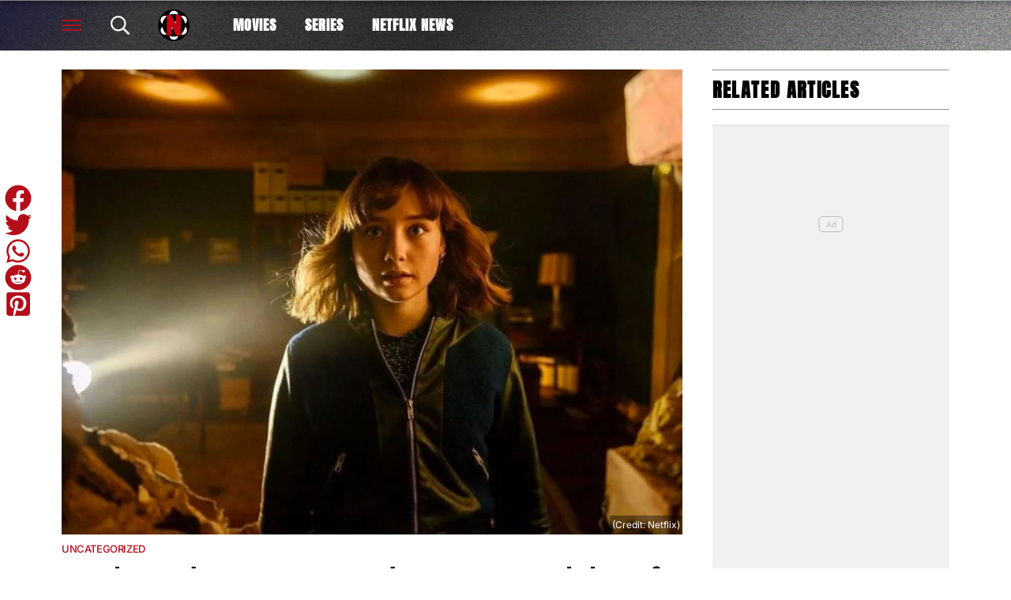

--- FILE ---
content_type: text/html; charset=UTF-8
request_url: https://best-of-netflix.com/lockwood-and-co-creator-discusses-possibility-of-second-series/
body_size: 25006
content:
<!DOCTYPE html>
<html dir="ltr" lang="en-US" prefix="og: https://ogp.me/ns#"><head><meta charset="UTF-8"><meta name="viewport" content="width=device-width, initial-scale=1.0, user-scalable=1, minimum-scale=1.0, maximum-scale=5.0, viewport-fit=cover"><link rel="preconnect dns-prefetch" href="https://fonts.gstatic.com/" crossorigin><style>body{font-family:-apple-system,BlinkMacSystemFont,"Segoe UI",Roboto,Oxygen-Sans,Ubuntu,Cantarell,"Helvetica Neue",sans-serif;font-display:swap;-moz-osx-font-smoothing:grayscale}@font-face { font-family: 'Anton'; font-style: normal; font-weight: 400; font-display: swap; src: url(https://fonts.gstatic.com/s/anton/v27/1Ptgg87LROyAm0K0.ttf) format('truetype'); } :root{--header-font:"Anton",sans-serif}h1,h2,h3,h4,h5,h6,.hf{font-family:var(--header-font);font-weight:bold;-moz-osx-font-smoothing:grayscale}:root{--grv-bg:255,255,255;--grv-body:255,255,255;--grv-text:0,0,0;--grv-light-text:118,118,118;--grv-lighter-text:160,160,160;--grv-panel:249,249,249;--grv-panel-bold:241,241,241;--grv-panel-strong:200,200,200;--primary-color:255,255,255;--primary-text:255,255,255;--primary-accent:0,0,0;--secondary-color:181,13,26;--secondary-text:255,255,255;--footer:181,13,26;--footer-text:255,255,255;--heading:181,13,26;--menu-text:255,255,255;--menu-accent-text:181,13,26;--link:181,13,26;--link-accent:20,20,20;--fom-icon:23,23,23;--c-button:255,255,255;--fom-sticky-header-text:23,23,23;--fom-sticky-header-bg:255,255,255;--fom-title:0,0,0;--fom-panel-title:255,255,255;--fom-vert:181,13,26;--fom-bg-vert:181,13,26;--fom-txt-vert:255,255,255;--c-arrow:0,0,0;--header:255,255,255;--header-text:255,255,255;--primary-accent-text:255,255,255;--terms:181,13,26;--terms-text:255,255,255;--menu:255,255,255;--menu-accent:0,0,0;--button:255,255,255;--button-accent:181,13,26;--button-text:255,255,255;--button-accent-text:255,255,255;}html{line-height:1.15;-webkit-text-size-adjust:100%}body{margin:0}main{display:block}h1{font-size:2em;margin:.67em 0}hr{box-sizing:content-box;height:0;overflow:visible}pre{font-family:monospace,monospace;font-size:1em}abbr[title]{border-bottom:none;text-decoration:underline;text-decoration:underline dotted}b,strong{font-weight:bolder}code,kbd,samp{font-family:monospace,monospace;font-size:1em}small{font-size:80%}sub,sup{font-size:75%;line-height:0;position:relative;vertical-align:baseline}sub{bottom:-0.25em}sup{top:-0.5em}button,input,optgroup,select,textarea{font-family:inherit;font-size:100%;line-height:1.15;margin:0}button,input{overflow:visible}button,select{text-transform:none}button,[type=button],[type=reset],[type=submit]{-webkit-appearance:button}button::-moz-focus-inner,[type=button]::-moz-focus-inner,[type=reset]::-moz-focus-inner,[type=submit]::-moz-focus-inner{border-style:none;padding:0}button:-moz-focusring,[type=button]:-moz-focusring,[type=reset]:-moz-focusring,[type=submit]:-moz-focusring{outline:1px dotted ButtonText}fieldset{padding:.35em .75em .625em}legend{box-sizing:border-box;display:table;max-width:100%;padding:0;white-space:normal}progress{vertical-align:baseline}[type=number]::-webkit-inner-spin-button,[type=number]::-webkit-outer-spin-button{height:auto}[type=search]{-webkit-appearance:textfield;outline-offset:-2px}[type=search]::-webkit-search-decoration{-webkit-appearance:none}::-webkit-file-upload-button{-webkit-appearance:button;font:inherit}details{display:block}summary{display:list-item}:root{--page-margin:1.6rem;--minus-page-margin:-1.6rem;--page-width:120rem;--grv-ad-sticky:5px;--taboola-h:1000px;--taboola-single-h:390px;--related-h:1538px;--latest-h:3960px}@media(min-width: 500px){:root{--taboola-h:790px;--taboola-single-h:350px}}@media(min-width: 576px){:root{--related-h:1155px;--latest-h:1440px;--taboola-h:810px;--taboola-single-h:370px}}@media(min-width: 768px){:root{--page-margin:2.5rem;--minus-page-margin:-2.5rem;--related-h:1386px;--latest-h:1729px;--taboola-h:940px;--taboola-single-h:450px}}@media(min-width: 992px){:root{--page-margin:3.8rem;--minus-page-margin:-3.8rem;--taboola-h:840px;--taboola-single-h:380px}}@media(min-width: 1200px){:root{--taboola-h:1000px;--taboola-single-h:460px}}h1,h2,h3,h4,h5,h6{line-height:1.3}h1 a,h2 a,h3 a,h4 a,h5 a,h6 a{font-family:inherit}a{color:rgb(var(--grv-text))}.caption{position:absolute;right:0;bottom:0;background:rgba(var(--grv-text), 0.4);color:rgb(var(--grv-body));display:inline-block;text-align:right;padding:.25em}figcaption{color:rgb(var(--grv-light-text));font-size:.8em;font-style:italic}.banner-grad{background:linear-gradient(to bottom, rgba(0, 0, 0, 0.5) 0%, rgba(0, 0, 0, 0.25) 100%);position:absolute;top:0;left:0;right:0;bottom:0}.post-meta{display:flex;align-items:center;gap:.5em;line-height:1}.post-meta svg{width:1em;height:1em;display:block;flex:0 0 1em}.post-date{color:rgb(var(--grv-light-text));position:relative}.post-list .post-date{width:50%;overflow:hidden}.post-list .post-date time{--clamp-height: 1;display:-webkit-box;-webkit-line-clamp:var(--clamp, 1);-webkit-box-orient:vertical;overflow:hidden;min-height:calc(var(--clamp-height, 1.3em)*var(--clamp, 1))}.post-author a{text-decoration:none}.button{display:inline-block;border-radius:.25em;text-decoration:none;padding:.5em 1em;white-space:nowrap;text-align:center;color:rgb(var(--button-text));background-color:rgb(var(--button))}.input-group{border-radius:1em 0 0 1em;display:flex;align-items:center;background:rgb(var(--grv-body));padding-left:1em;gap:1em}.input-group svg{display:block;width:2em;height:2em}.input-group input[type=text]{flex:1;outline:0;border:none;background:rgb(var(--grv-body));color:rgb(var(--grv-text))}.input-group button{padding:1em 2em;text-transform:uppercase;background:rgb(var(--button));color:rgb(var(--button-text));border-width:0}.wp-block-getty-images-media>div,.wp-block-image>div{position:relative}article a img{width:100%;height:100%;object-fit:cover}.wp-block-getty-images-media img,.wp-block-image img,img.size-full,img.size-large,.single-article>p>img{max-width:100% !important;height:auto;display:block;margin:0 auto}.wp-block-gallery{display:block}.videoData{display:none}#sidebar .GRVMpuWrapper,#sidebar .GRVAd{margin:2em auto}#sidebar .GRVMpuWrapper .GRVAd{margin:0 auto}.GRVAd.leaderboard-fixed{transform:translateY(300px) !important}.GRVAd.leaderboard-fixed.GRVAdHidden .GRVAdWrap{transform:translateY(0) !important}.GRVAd.leaderboard-fixed:not(.GRVAdHidden) .GRVAdWrap{transform:translateY(-300px) !important}body .GRVMpuWrapper{background:rgb(var(--grv-panel-bold))}body .GRVAdBG{background:rgba(var(--grv-body), 0.8)}body .GRVAdBBG{fill:rgba(var(--grv-body), 0.8)}body .GRVAd[data-ad-type=inimage]{padding:0 !important;margin:0;box-sizing:content-box;position:absolute;width:100%;bottom:0;z-index:2;background:none;border-bottom-width:0}body .GRVAd[data-ad-type=inimage]>div{transform-origin:top left;margin:0 auto}body .GRVAd[data-ad-type=inimage] iframe{margin:0 !important}.grv-revcontent>:first-child{background:#fff}.post-list a{text-decoration:none}.post-list h2{font-size:1.4em;letter-spacing:-0.4px}.post-list>article:first-of-type{margin-top:0 !important}.post-list>:last-child{margin-bottom:0 !important}.post-list .topic-title+h2{margin-top:0}.post-list article{margin:2em 0}.post-list .article-content:not(.inline)>:first-child{margin-top:0 !important}.post-list .article-content:not(.inline)>:last-child{margin-bottom:0 !important}.post-list .article-image{height:0;padding-bottom:56.25%;position:relative;background-color:rgb(var(--grv-panel-bold))}.post-list .article-image>a,.post-list .article-image img{display:block;width:100%;height:100%;position:absolute}.post-list .article-image img{object-fit:cover}.post-list .article-excerpt{color:rgb(var(--grv-light-text))}.post-list .no-posts p{font-size:1.6em}.post-list .topic-title a{color:rgb(var(--grv-lighter-text));font-weight:700}.related-list h2{margin:.5em 0;--clamp: 3;display:-webkit-box;-webkit-line-clamp:var(--clamp, 1);-webkit-box-orient:vertical;overflow:hidden;min-height:calc(var(--clamp-height, 1.3em)*var(--clamp, 1))}.related-list .article{margin:0}.related-list .article-content{margin-top:.7em}@media(min-width: 576px){.related-list .is-feature .article-image>a{position:absolute;display:block;left:0;right:0;top:0;bottom:0;border:3px solid rgb(var(--terms));border-radius:.5em;overflow:hidden;box-sizing:border-box}}.related-list .terms{padding-top:1em}.sidebar .related-list .terms{font-size:.8em}.related-list .terms>div{margin-left:-2em}.related-list .terms a{padding-left:3.5em;padding-right:1.5em}.related-list .terms a:hover{background:rgb(var(--terms))}.related-list .terms span{padding-left:0;padding-right:0}#dots-svg circle{fill:rgb(var(--grv-body))}.load-list{position:relative;overflow:hidden}.load-list:before{position:absolute;display:flex;align-items:center;justify-content:center;content:"";font-size:3em;background-color:rgb(var(--grv-panel-bold));inset:0;border-radius:.33em;color:rgb(var(--grv-body));font-weight:bold;text-align:center;padding:1em;margin:0 var(--page-margin)}.load-list .loading{position:absolute;display:block;top:50%;left:50%;transform:translate(-50%, -50%);opacity:.75}.load-list .article-details{height:1em}#sidebar .article-details{display:flex;gap:1em}#sidebar .related-list{overflow:hidden;display:grid;grid-template-columns:1fr;gap:2em}.archive-list .article-content{margin:1em var(--page-margin);font-size:1.4em}.archive-list .article-content p{font-size:.95em}.archive-list .article-details{display:flex;align-items:center;gap:1em;margin-top:1em}.latest-posts.title>:first-child{font-size:2.4em}@media(min-width: 576px){.post-list .article-image{border-radius:.5em;overflow:hidden}.load-list:before{margin:0}.archive-list .article{display:flex;gap:2em}.archive-list .article-image{flex:0 0 14em;width:14em;height:14em;padding-bottom:0}.archive-list .article-content{margin:0}}@media(min-width: 768px){.archive-list .article-content p{font-size:.8em}.archive-list .article-details{font-size:.8em}}.author-bio .grv-lp-image{width:12em}.author-social{font-size:1.6em;list-style:none;padding:0;display:flex;justify-content:center;gap:1em}.author-social svg{display:block;width:2em;height:2em}.author-social svg path{fill:rgb(var(--grv-panel-strong))}@media(min-width: 576px){.author-bio .grv-lp-image{width:10em}}@media(min-width: 768px){.author-social{justify-content:unset}}.widget-nn{margin-bottom:1.5em;background:#555}.widget-nn>a{font-size:.9em;display:flex;align-items:center;color:#fff}.widget-nn>a>:last-child{margin:0 1em}.widget-nn img{display:block}html{font-size:62.5%}body{background:rgb(var(--grv-bg));color:rgb(var(--grv-text));font-size:14px;font-size:1.4rem;line-height:1.5;position:relative}.content,#page-header,#hero-header{font-size:1rem;background-color:rgb(var(--grv-body))}@media(min-width: 768px){.content,#page-header,#hero-header{font-size:1.2rem}}.header-spacing>:first-child{margin-top:0 !important}.header-spacing>:last-child{margin-bottom:0 !important}.header-spacing>*{margin:1.5em var(--page-margin)}.header-spacing .terms,.header-spacing #hero{margin-left:0;margin-right:0}#page-header{padding-bottom:2em}#page-header.has-hero{padding-top:0 !important;padding-bottom:0 !important}.header-full #page-header{padding-top:2em}@media(min-width: 992px){#page-header{padding-top:2em}}#hero-header{padding-top:2em;padding-bottom:2em}.page-container,.header{position:relative}.content{display:grid;grid-template-areas:"main" "sidebar";grid-template-columns:1fr;padding-top:0;padding-bottom:4em}.grv-page-open+.content{padding-top:2em}@media(max-width: 767px){.header-full .grv-page-open+.content.no-margin{padding-top:0}}@media(max-width: 991px){#page:not(.header-full) .grv-page-open+.content{padding-top:0}}.content.is-single.is-banner{padding-bottom:0}.content.is-single.is-banner+.content{padding-top:4em}@media(min-width: 992px){.content.has-sidebar{grid-template-columns:auto 30rem;grid-template-rows:auto;column-gap:var(--page-margin);padding-right:var(--page-margin)}}.separator{height:1px;background-color:rgb(var(--grv-panel-strong))}.main{max-width:100%;min-width:100%}.main>*{margin:2em var(--page-margin)}@media(min-width: 992px){.has-sidebar .main>*{margin-right:0}}.main>.post-list+.post-list{margin-top:4em}@media(max-width: 767px){.main .banner,.main .banner-deluxe{margin-left:0;margin-right:0}}.main>:first-child{margin-top:0 !important}.main>:last-child{margin-bottom:0 !important}.main .title,.main .pagination{margin-top:4em}.main>.description{font-size:1.4em;margin-top:.5em;margin-bottom:.5em}@media(max-width: 575px){.main .post-list{margin-left:0;margin-right:0}}@media(max-width: 991px){.main .single-article{margin-left:0;margin-right:0}}@media(prefers-color-scheme: dark){body .header-logo img.light{display:none}body .header-logo img.dark{display:block}}#sidebar .sidebar-inner{position:sticky;top:var(--grv-ad-sticky, 0)}#sidebar .sidebar-inner>:first-child{margin-top:0 !important}@media(max-width: 991px){#sidebar{display:none}}.breadcrumbs a,.terms a{text-decoration:none;color:rgb(var(--grv-text));text-transform:uppercase;letter-spacing:-0.4px;font-weight:700}.breadcrumbs>*,.terms a{font-size:1.2em}.terms{overflow:hidden;padding-right:var(--page-margin)}.terms>div{margin:0 0 -0.24em -1rem}.terms a{display:inline-block !important;margin:0 .25em .2em 0;transform:skewX(-35deg);font-weight:300;color:rgb(var(--terms-text));background-color:rgba(var(--terms), 1);padding:0 var(--page-margin)}.terms span{padding:.25em 1rem;display:block;transform:skewX(35deg)}.terms .topic{color:rgb(var(--grv-text));background-color:rgba(var(--grv-panel-strong), 0.85)}.terms .home{background-color:rgb(var(--grv-text)) !important;color:rgb(var(--grv-body)) !important}.title{margin-top:1em;margin-bottom:1em;display:flex;align-items:center;gap:1em;text-transform:uppercase}.title a{color:rgb(var(--grv-text));text-decoration:none}.title>:first-child{margin:0;font-size:2em}body.home .title>:first-child{font-size:2.4em}.title span{flex:1;height:5px;background-color:rgb(var(--heading))}.more-in{font-size:1.6em}@media(min-width: 768px){.more-in{font-size:1.4em}}.page-description{font-size:1.4em}.page-description>:first-child{margin-top:0 !important}.page-description>:last-child{margin-bottom:0 !important}.page-description p{margin:1em 0}.page-description a:not(.button),.grv-lp a:not(.button){color:rgb(var(--link))}.search-page-form{font-size:1.2em}.search-page-form .input-group,.search-page-form .input-group input{background-color:rgb(var(--grv-panel-bold))}.search-page-form svg path{fill:rgb(var(--grv-text))}.search-form,.banner-container,.gutter-container,.mega-menu{display:none}@media(min-width: 1200px){#page{margin:0 auto;max-width:var(--page-width)}}.page-footer{color:rgb(var(--footer-text));background-color:rgb(var(--footer))}.footer{margin:0 auto;max-width:var(--page-width);padding:2em var(--page-margin) 10rem;box-sizing:border-box}.footer>div{display:grid}.footer>div>div{padding:1em}.footer ul,.footer ol{list-style:none;padding:0}.footer svg,.footer img{display:block;margin:0 auto}.footer a{color:rgb(var(--footer-text))}.footer-logo>a:first-child{margin-bottom:2em}.footer-logo a{display:block}.footer-social{text-align:center}.footer-social ul{line-height:1;display:flex;justify-content:center;align-items:center;flex-wrap:wrap}.footer-social ul a{display:block;margin:.25em .5em}.footer-social ul svg{width:2em;height:2em}.footer-menu ul{margin:0}.footer-menu ul li{padding:.25em 0;border-bottom:1px solid rgba(var(--footer-text), 0.1)}.footer-menu ul li:before{content:"›";font-size:1.2em;padding-right:.5em}.footer-menu ul li:last-child{border-bottom-width:0}.footer-menu ul li a{text-transform:uppercase;font-size:.9em;text-decoration:none}.footer-menu ul li button{color:rgb(var(--footer-text, #fff));text-transform:uppercase;font-size:.9em;cursor:pointer;background:none;border:none;padding:0}.footer-grv li{text-align:center;line-height:1.6}.footer-grv ul{margin:0}.footer-grv .grv-logo>*{height:auto;margin-top:.5em;margin-bottom:.5em}.footer-menu .menu li{display:none}.footer-menu .menu li.menu-item{display:list-item}@media(max-width: 359px){.footer svg,.footer img{max-width:100%}}@media(min-width: 360px){.footer>div>div{padding:1em 2em}.footer-logo svg,.footer-logo img{max-width:270px;max-height:130px}.footer-grv svg,.footer-grv img{max-width:26rem}}@media(min-width: 768px){.footer{padding-bottom:14rem}}@media(min-width: 992px){.footer>div{grid-template-columns:repeat(3, 1fr)}.footer-social{text-align:left}.footer-social ul{justify-content:flex-start}}@media(min-width: 1200px){.footer-logo a{text-align:left}}.article-related{overflow:hidden;display:grid;grid-template-columns:1fr}@media(min-width: 992px){.related-content,.related-title,.article-related{display:none}}.article-meta-img{position:relative;width:4em;height:4em;border-radius:100%;overflow:hidden;grid-area:a;gap:1em}.article-meta-img img{position:absolute;top:0;left:0;width:100%;height:100%;object-fit:cover}.article-meta{display:grid;grid-template-areas:"a b" "a c";grid-template-columns:4em auto;column-gap:1em}.article-meta.modified{row-gap:.25em}.article-meta .post-author{font-weight:bold}.article-meta .post-date{line-height:1.2}.article-meta time{display:block}.article-title{font-size:1em !important}.article-title h1{font-size:3.84em;margin:.5em 0}.single-article .article-cats{font-size:1em;margin-top:2em;margin-bottom:2em}.single-article .article-cats .terms{margin-left:var(--minus-page-margin)}.single-article .article-meta{font-size:1.4em;margin-top:1em;margin-bottom:1em}.article-meta .post-author{font-weight:bold}.featured-img{font-size:1em !important;position:relative;margin-top:0 !important;height:0;padding-bottom:56.25%}.featured-img img{object-fit:cover;width:100%;height:100%;position:absolute}.single-article>*{font-size:1.6em;margin:1.5em var(--page-margin);overflow-wrap:break-word}.single-article>.title{font-size:1em}.single-article>*:first-child{margin-top:0}.single-article>*:last-child{margin-bottom:0}.single-article>h2,.single-article>h3,.single-article>h4,.single-article>h5,.single-article>h6{margin-top:2em}.single-article>h2{font-size:2.4em;margin-bottom:1em}.single-article>h3{font-size:2em;margin-bottom:1.2em}.single-article .article-sharing{font-size:1.4em}.single-article .breadcrumbs{font-size:1em}.single-article>figure,.single-article .article-feedback,.single-article .author-bio,.single-article .carousel{margin-left:0;margin-right:0}.single-article figcaption,.single-article .wp-block-table{margin-left:var(--page-margin);margin-right:var(--page-margin)}.single-article .author-bio{font-size:1em}.single-article .author-bio img{border-radius:100%;width:9em;height:9em}.single-article>p a:not(.button),.single-article ul a:not(.button){color:rgb(var(--link))}.single-article .inline-links{padding:0;margin-top:2em;margin-bottom:2em}.single-article .inline-links li{list-style:none;padding:0;margin:1em 0}.single-article .inline-links.multi li{margin:1em}.single-article .inline-links svg{display:inline-block;width:1.2em;height:1.2em;margin-right:.5em;vertical-align:middle}.single-article>.GRVAd,.single-article .GRVMpuWrapper{margin:3em auto}.single-article iframe{max-width:100%;margin:0;border:none}.single-article .wp-block-embed.wp-has-aspect-ratio{position:relative}.single-article .wp-block-embed.wp-has-aspect-ratio .wp-block-embed__wrapper>*{position:absolute;top:0;left:0;width:100%;height:100%}.single-article .wp-has-aspect-ratio .wp-block-embed__wrapper{padding-bottom:56.25%}.single-article .wp-embed-aspect-21-9 .wp-block-embed__wrapper{padding-bottom:42.86%}.single-article .wp-embed-aspect-16-9 .wp-block-embed__wrapper{padding-bottom:56.25%}.single-article .wp-embed-aspect-4-3 .wp-block-embed__wrapper{padding-bottom:56.25%}.single-article .wp-embed-aspect-1-1 .wp-block-embed__wrapper{padding-bottom:56.25%}@media(min-width: 576px){.single-article .GRVVideo,.single-article .GRVPrimisVideo{margin-left:var(--page-margin);margin-right:var(--page-margin)}.single-article .author-bio img{width:12em;height:12em}}@media(min-width: 992px){.single-article>*,.single-article figcaption,.single-article .GRVVideo,.single-article .GRVPrimisVideo{margin-left:0;margin-right:0}.single-article .wp-block-table{margin-left:2em;margin-right:2em}.main .single-article.short-sidebar{margin-bottom:0}.single-article.short-sidebar>*:last-child{margin-bottom:0}}#list-arrow-svg path{fill:rgb(var(--link))}.article-tags{font-size:1em;margin:2em 0}@media(min-width: 992px){.article-tags{margin-left:var(--minus-page-margin)}}.terms.has-primary .topic:not(.primary){background-color:rgba(var(--grv-panel-strong), 0.4)}.carousel-title,.related-title,.latest-title{font-size:1.2em !important}.latest-posts.more-in{text-align:center}.wp-block-table table{margin:0 auto}.wp-block-table td{padding:.25em .5em;font-size:.9em;background:rgba(var(--primary-color), 0.25)}.wp-block-table:not(.horiz) tr:first-child td,.wp-block-table.horiz td:first-child{background:rgb(var(--primary-color));color:rgb(var(--primary-text))}.article-related.related-list{height:var(--related-h)}.latest-posts.post-list{height:var(--latest-h)}.GRVPrimisVideo .GRVVideo-wrapper{min-height:var(--primis-height, 169px)}.article-sharing{line-height:1;padding:0;height:2.5em;overflow:hidden;text-align:center}.article-sharing a{display:block;width:2em;height:2em;overflow:hidden}.article-sharing svg{width:2em;height:2em;display:block}.article-sharing>*{width:2em;height:2em;display:inline-block;margin:.25em .5em}.sharing-svg path{fill:rgb(var(--link))}.see-more{position:relative;overflow:hidden;width:100%;max-width:500px;margin:0 auto;height:21.2rem}.see-more.instagram{height:40rem}.see-more.tiktok{height:30rem}.see-more>figure{margin:0}.see-more>:not(figure){position:absolute;font-size:.75em;left:0;right:0}.see-more .see-more-overlay{background:linear-gradient(180deg, rgba(255, 255, 255, 0) 0%, rgb(255, 255, 255) 100%);height:10rem;bottom:2em}.see-more .see-more-label{bottom:0}.see-more-wrapper>input{display:none}.see-more-wrapper>input:checked+.see-more{height:auto !important}.see-more-wrapper>input:checked+.see-more>:not(figure){display:none}.see-more-label label{line-height:1;padding:.5em 1em;text-align:center;background-color:#fff;color:#767676;position:absolute;bottom:0;left:0;right:0;cursor:pointer;display:block;font-weight:bold}.grv-taboola{height:var(--taboola-h);overflow:auto}.grv-taboola.taboola-single{height:var(--taboola-single-h)}@media(max-width: 575px){.grv-taboola:not(.grv-outbrain){margin-left:0 !important;margin-right:0 !important}}@media(prefers-color-scheme: dark){.grv-taboola *{color:rgb(var(--grv-text)) !important}}.single-article .simpletoc-title{margin-top:1em;margin-bottom:0}.simpletoc-list{list-style:none;border-left:3px solid rgba(0,0,0,.1);background:rgba(0,0,0,.01);padding:1em 0 1em 2em}.simpletoc-list li{margin-bottom:.5rem}.simpletoc-list li::before{content:"▪";color:rgb(var(--link));display:inline-block;width:1em;margin-left:-1em}.simpletoc-list li a{font-family:var(--header-font);-moz-osx-font-smoothing:grayscale}.inf-scroll #page>main>.content .extra-content{display:none}.inf-scroll #page>main>.content .extra-content:last-child{display:block;font-size:1em;width:0;height:0;overflow:hidden;margin-bottom:-2em}.inf-scroll #page>main>.content .extra-content:last-child>*{display:none}.inf-scroll-page{background-color:rgb(var(--grv-body))}.inf-scroll-page .GRVVideo,.inf-scroll-page .GRVMultiVideo{display:none}.carousel{font-size:1em;background:rgb(var(--grv-panel-bold))}.carousel .post-list .article-image{background-color:rgb(var(--grv-panel-strong))}.carousel>div:first-child{position:relative}.carousel .hide{display:none}@media(min-width: 992px){.carousel{margin-left:var(--minus-page-margin) !important}}.c-list{height:216px;display:flex;padding:1em 1em 1em var(--page-margin)}@media(min-width: 576px){.c-list{height:226px}}@media(min-width: 768px){.c-list{height:265px}}.c-ad .GRVMpuWrapper{width:300px;height:250px;min-height:250px;margin:0 auto}.c-ad .GRVAd{width:300px;height:250px;overflow:hidden;background:rgb(var(--grv-panel))}.c-mobile{padding:2em 0}.c-desktop{display:none}@media(min-width: 768px){.c-mobile{display:none}.c-desktop{display:block}.c-has-mpu .loading{left:calc(300px + var(--page-margin)*2);transform:translate(0, -50%)}}.GRVMultiVideo{max-width:660px;background-color:rgb(var(--grv-panel));margin-left:auto !important;margin-right:auto !important;min-height:var(--grv-video-h);--grv-video-h:390px}.GRVMultiVideo ins{display:block;width:1px;height:1px}.GRVMultiVideo .GRVVideo-wrapper{padding:10px !important;background-color:rgba(0,0,0,0);position:sticky;top:var(--grv-ad-sticky, 0);z-index:999999}@media(min-width: 360px){.GRVMultiVideo{--grv-video-h:410px}}@media(min-width: 430px){.GRVMultiVideo{--grv-video-h:420px}}@media(min-width: 450px){.GRVMultiVideo{--grv-video-h:440px}}@media(min-width: 470px){.GRVMultiVideo{--grv-video-h:450px}}@media(min-width: 490px){.GRVMultiVideo{--grv-video-h:460px}}@media(min-width: 510px){.GRVMultiVideo{--grv-video-h:470px}}@media(min-width: 540px){.GRVMultiVideo{--grv-video-h:490px}}@media(min-width: 576px){.GRVMultiVideo{--grv-video-h:550px}}.header{font-size:1.3em}.header a{color:rgb(var(--menu-text))}.header a:hover{color:rgb(var(--menu-accent-text))}.header .header-search path{fill:rgb(var(--menu-text))}.header .header-menu-icon>div,.header .header-menu-icon:before,.header .header-menu-icon:after{background:rgb(var(--menu-text))}.header .header-fix{--menu-text: var(--fom-sticky-header-text);--menu-accent-text: var(--fom-sticky-header-text)}.header>div{max-width:1200px;margin:0 auto}.header:before{content:"";display:block;border-bottom:1px solid rgb(var(--menu-text));position:absolute;left:0;right:0;top:0;height:3.5em}body:not(.home):not(.landing-page) .header{position:relative;background-color:rgb(var(--primary-color));background-image:var(--fom-bg);z-index:999}body:not(.home):not(.landing-page) .header:before{z-index:1}body:not(.home):not(.landing-page) .header>div{position:relative;z-index:1}.header svg,.header img{display:block}.header a{text-transform:uppercase;text-decoration:none}.header ul{list-style:none;padding:0;margin:0;display:flex}body.home .header-bg,body.landing-page .header-bg{background-color:rgb(var(--primary-color));background:var(--fom-bg);width:100%;top:0;height:20rem;display:block;position:absolute;background-repeat:repeat;z-index:-1}.header-grid{height:3.5em;padding:0 var(--page-margin);display:flex;letter-spacing:1px;align-items:center;width:100%;box-sizing:border-box;position:relative}.header-grid .header-menu-icon.open{visibility:hidden}.header-grid>div{margin-right:2em}.header-grid>div:last-child{margin-right:0}@media(max-width: 450px){.header-grid>div{margin-right:1em}}.header-grid .header-logo{margin-right:0}.header-menu{margin-left:1em}.header-menu a{display:block;padding:.5em 1em;font-weight:bold;white-space:nowrap}@media(max-width: 991px){.header-menu{display:none}}.header-social{min-width:4.8em}@media(min-width: 451px){.header-social{min-width:5.8em}}.header-social ul{display:flex;justify-content:flex-end;gap:1em}.header-social svg{width:1.4em;height:1.4em}@media(max-width: 575px){.header-social li{display:none}.header-social li.facebook,.header-social li.instagram{display:block}}.header-spacer{flex:1}@media(max-width: 575px){.header-spacer{flex:0;margin:0 !important}}.header-right-menu svg{height:2.4em;width:2.4em;color:rgb(var(--menu-text));fill:rgb(var(--menu-text))}.header-main .header-logo{flex-grow:1}@media(min-width: 992px){.header-main .header-logo{display:block !important;flex-grow:0 !important;margin:0 1em 0 0}}.header-grid .header-logo>a{display:flex;gap:1em}@media(max-width: 575px){.header-grid .header-logo{flex-grow:1;margin-left:-0.5em;margin-right:-0.5em}.header-grid .header-logo>a{justify-content:center;margin-right:5em}}.header-logo a>*{height:2.4em;width:auto}.header-logo a:not(.split-logo)>*:not(:last-child){display:none}.header-logo div{background:rgb(var(--menu-text));width:1px}.header-menu .menu-btn a{border:2px solid #fff;padding:.25em .75em}body:not(.home) .large-logo{display:none}.header-fix{position:fixed;top:0;left:0;right:0;height:3em;transform:translateY(-3em);transition:transform .5s ease-in-out;background:rgb(var(--fom-sticky-header-bg));box-shadow:4px 4px 8px rgba(0,0,0,.25);padding:0 calc(50% - 600px);z-index:9}.sticky .header-fix{transform:translateY(0)}.header-fix .header-grid{height:3em}.header-fix .menu-btn a{border:2px solid rgb(var(--menu-text))}.header-fix .header-social svg path{fill:rgb(var(--menu-text))}@media(min-width: 992px){.header-fix .header-logo{padding-right:0;margin-right:0}}.flyout-menu.mob-hide{display:none}.flyout-menu .sub-menu{display:none}.header-submenu>div{overflow:auto}.header-submenu ul{padding-left:calc(var(--page-margin) - 1.5em);margin:.5em 0}.header-submenu a{display:block;padding:.5em 1.5em;font-size:.9em;letter-spacing:1px}.header-submenu li{white-space:nowrap}.header-menu-icon{width:1.4em;height:1.4rem;cursor:pointer;position:relative;outline:none}.header-menu-icon>div,.header-menu-icon:before,.header-menu-icon:after{content:"";position:absolute;width:100%;left:0;height:2px;background:rgb(var(--menu-text));transition:all .32s}.header-menu-icon>div{top:6px}.header-menu-icon:before{top:0}.header-menu-icon:after{bottom:0}.header-search{cursor:pointer}.header-search svg{width:1.3em;height:1.3em}.archive-list .article-content{font-size:1.15em}.post-list .topic-title>a{font-size:1.2rem !important}.post-list .article-content p{font-size:1.3rem !important}.post-list h2{font-size:1.6em}.post-list .post-author{display:none !important}.post-list .post-date:after{height:1px}.post-list .topic-title>a{font-weight:500;letter-spacing:.6px;text-transform:uppercase}.post-list .article-content{display:flex;flex-direction:column;gap:.5em}.post-list .article-content>*{margin-top:0 !important;margin-bottom:0 !important}.post-list .article-content .article-details{margin-top:1em !important}.post-list .article-content .topic-title{margin-bottom:-0.25em !important}.post-list .article-excerpt>:first-child{margin-top:0 !important}.post-list .article-excerpt>:last-child{margin-bottom:0 !important}.post-list .article-image{overflow:hidden}.post-list .article-image img{transition:all 1s}.post-list .article-image:hover img{transform:scale(1.1)}.post-list .article-image .topic-title{position:absolute;top:0;left:0;background-color:#000;padding:.5em 1em;font-size:1.2em}.post-list .article-image .topic-title a{color:#fff}.post-list .article-details{display:flex;align-items:flex-end;flex:1;margin-top:1em}.post-list .article.full h2{font-size:3em}.post-list .post-date{width:100%;text-transform:uppercase;color:rgb(var(--grv-text))}.post-list .post-date:before{content:"Updated"}.post-list .post-date:after{content:"";height:1px;background:rgb(var(--grv-text));flex:1}.sidebar .post-list .article{display:flex;flex-direction:column;gap:.5em}.sidebar .post-list .article-excerpt p{--clamp: 2;display:-webkit-box;-webkit-line-clamp:var(--clamp, 1);-webkit-box-orient:vertical;overflow:hidden}.fom-sidebar-list{display:grid !important;flex-grow:1;gap:2em}.fom-sidebar-list .article{margin:0 !important}.topic-stars{display:flex;position:relative;gap:.1em;background-color:#000;padding:.25em .75em !important;width:5.5em}.topic-stars svg{width:1em;height:1em;display:block;margin:.1em 0}.stars-overlay{position:absolute;top:0;right:.75em;background-color:rgba(0,0,0,.8);height:100%}@media(max-width: 575px){.post-list h2{font-size:2rem !important}}@media(min-width: 576px){.archive-list .article{display:grid;grid-template-columns:14em auto}.archive-list .article-image{height:100%}.archive-list .article-image:after{content:"";display:block;padding-bottom:85%}}.breadcrumbs a,.post-list .topic-title a,.article-meta .post-author a:first-child,.lets-review-block__final-score .score__wrap .score-overlay-wrap__icon>*:not(.score-overlay){color:rgb(var(--fom-vert))}.article-tags .terms a{background-color:rgb(var(--fom-bg-vert));color:rgb(var(--fom-txt-vert))}.has-more ul li a:hover{border-bottom:5px solid rgb(var(--fom-vert))}body{--link: var(--fom-vert)}#list-arrow-svg path{fill:rgb(var(--c-arrow))}.c-buttons>*{background-color:rgba(var(--c-button), 0.9)}.c-buttons>*:hover{background-color:rgba(var(--c-button), 1)}body{font-family:var(--font-fom-body)}.header-grid,.header-submenu,.panel-sub-menu,.article-tags,.breadcrumbs a,.post-meta{font-family:var(--header-font);font-weight:normal}.post-list h2,.article-title h1,.article-meta .post-author,.single-article h2,.single-article h3{font-family:var(--font-fom-subheader)}#popup-frame h2{font-family:var(--font-fom-popup);letter-spacing:1}h3,.more-in .button{letter-spacing:1.6px}.post-list .post-meta,.content-panel .post-meta{text-transform:uppercase}.content-static{position:static !important}.article-image{border-radius:0 !important}.button{border-radius:0;text-transform:uppercase}.sidebar>:first-child{margin-top:0}.sidebar .title{margin-top:1em}.sidebar .title+hr{margin-bottom:1.5em}.sidebar .sidebar-inner{top:var(--grv-ad-sticky) !important}@media(min-width: 768px){.footer{padding-bottom:6em}}.footer .footer-social{margin-bottom:1em}.footer .footer-social ul{justify-content:center !important}.footer-logo svg,.footer-logo img{width:270px;height:auto}.main .title+p{display:none}#incontent-container h1{text-transform:uppercase;letter-spacing:4px}#incontent-container p{text-align:center}.title>:first-child{letter-spacing:1.6px;line-height:1}.title span{height:3px}.c-buttons>*{position:absolute;display:flex;top:50%;transform:translateY(-50%);height:5em;width:5em;border-radius:100%;z-index:1;cursor:pointer;align-items:center;justify-content:center;margin:0 1.5em}.c-buttons svg{width:50%;height:50%}.c-buttons .prev{left:0}.c-buttons .prev svg{transform:scaleX(-1)}.c-buttons .next{right:0}.has-text-align-center{text-align:center}figure.wp-block-embed.wp-block-embed-spotify .wp-block-embed__wrapper{padding-bottom:56.25%}figcaption{text-align:center}.GRVPrimisVideo .GRVVideo-wrapper{padding:0 !important}.GRVVideo::before,.GRVPrimisVideo::before{display:none !important}.GRVMpuWrapper .GRVAd{top:var(--grv-ad-sticky) !important}.timeline-content{border-top:1px solid #000;padding-top:.5em;padding-bottom:.5em}.timeline-content img{max-width:100%}#popup-container .popup-content{background:url(/wp-content/themes/far-out-magazine/img/tiled-bg.jpg) #fff !important;filter:brightness(1.6)}#popup-container .popup-content>*{filter:brightness(0.7)}#popup-container .popup-content p{font-weight:bold}#swipebox-overlay{display:none !important}.wp-block-grv-media-grv-inline-post{display:none}.breadcrumbs,.article-title,.article-meta,.author-social{font-size:1em !important;margin-top:.75em;margin-bottom:.75em}.featured-img{padding-bottom:75%;margin-bottom:1em}.single-article h2{font-size:2.2em;margin-top:1.0909090909em;margin-bottom:1.0909090909em}.single-article h3{font-size:1.9em;margin-top:1.2631578947em;margin-bottom:1.2631578947em}.single-article h2+h3{margin-top:0}.single-article .inline-links li{list-style:initial}.single-article .inline-links li svg{display:none}.single-article .breadcrumbs{font-size:.9em !important;line-height:1}.single-article .breadcrumbs a{font-family:var(--font-fom-meta);font-weight:500}.single-article .article-cats{margin-top:0;margin-bottom:0}.single-article>p:first-of-type{font-weight:bold}.article-title>h1{font-size:2.8em;margin:0 !important}.article-meta{display:flex;border-top:1px solid rgb(var(--grv-text));padding-top:.75em;border-bottom:1px solid rgb(var(--grv-text));padding-bottom:1em}.article-meta .post-meta{line-height:inherit}.article-meta .post-author{display:flex;align-items:center;gap:.4em;font-size:1.6em;font-weight:initial}.article-meta .post-author a{font-size:.8em}.article-meta .post-author a.author.url{font-size:1em;font-weight:bold}.article-meta .post-author svg path{fill:rgb(var(--grv-lighter-text))}.article-meta .post-date{font-size:1.2em;color:rgb(var(--grv-text))}.article-meta .article-meta-left{flex-grow:1}.article-meta .article-meta-right{max-width:35vw;min-width:130px}.article-meta .article-meta-right .google-follow{position:relative;display:flex;align-items:center;background:#000;height:3.5em;border-radius:.5em}.article-meta .article-meta-right .google-follow img{position:absolute;left:1em;top:.5em;width:2em;height:2.5em;margin:0}.article-meta .article-meta-right .google-follow a{margin-left:4em;margin-right:1em}.article-meta .article-meta-right .google-follow a span{color:#fff}.article-meta a{text-decoration:none}.fom-author-social{font-weight:bold;margin-left:.5em;display:flex;align-items:center;gap:.25em;color:rgb(var(--grv-lighter-text))}.sidebar .load-list article h2{--clamp: 4;display:-webkit-box;-webkit-line-clamp:var(--clamp, 1);-webkit-box-orient:vertical;overflow:hidden;min-height:calc(var(--clamp-height, 1.3em)*var(--clamp, 1));margin:.5em 0 0 0;min-height:0}.wp-block-pullquote blockquote{border-left:5px solid rgb(var(--fom-vert));padding:.5em 1em 0 1em;margin-top:3em;margin-bottom:3em}.wp-block-pullquote blockquote p{margin-bottom:.5em;font-family:var(--font-fom-subheader);font-size:1.3em}.wp-block-pullquote blockquote p:first-of-type{margin-top:0}.wp-block-pullquote blockquote cite{font-size:.8em;color:#666;font-style:normal}@media(min-width: 1400px){.wp-block-pullquote blockquote{margin-left:-4em}}.latest-posts.archive-list{--latest-h:3138px}.latest-posts.archive-list .article:nth-of-type(n+9){display:none}.latest-posts.archive-list .article h2{--clamp: 2;display:-webkit-box;-webkit-line-clamp:var(--clamp, 1);-webkit-box-orient:vertical;overflow:hidden;min-height:calc(var(--clamp-height, 1.3em)*var(--clamp, 1))}@media(min-width: 576px){.latest-posts.archive-list{--latest-h:647px;display:grid;gap:1.5em;grid-template-columns:repeat(3, 1fr);align-items:flex-start}.latest-posts.archive-list .article h2{--clamp: 4}.latest-posts.archive-list .article{grid-template-columns:1fr;margin:0;gap:0}.latest-posts.archive-list .article-image{width:100%;height:20em}.latest-posts.archive-list .article-content{margin-top:1em}.latest-posts.archive-list article:nth-of-type(n+7){display:none}}@media(min-width: 768px){.latest-posts.archive-list{--latest-h:766px;grid-template-columns:repeat(4, 1fr)}.latest-posts.archive-list article:nth-of-type(-n+8){display:grid}}.trending-posts{position:relative;padding-bottom:3em;border-bottom:3px solid #c80000}.trending-posts .hide{display:none}@media(max-width: 575px){.main>.trending-posts{margin-left:0;margin-right:0}}.trending-posts .post-list{height:322px;overflow-x:auto;overflow-y:hidden;display:flex;flex-direction:row;gap:1.5em}.trending-posts .post-list .article{width:20rem;background:#e7e7e7;flex-shrink:0;margin-bottom:1em}.trending-posts .post-list .article h2{--clamp: 4;display:-webkit-box;-webkit-line-clamp:var(--clamp, 1);-webkit-box-orient:vertical;overflow:hidden;min-height:calc(var(--clamp-height, 1.3em)*var(--clamp, 1))}.trending-posts .post-list .article-image{font-size:.9em;height:20em;padding-bottom:0}.trending-posts .post-list .article-content{border-top:1px solid #a7a7a7;margin:.75em .75em .5em .75em}.trending-posts .post-list .article-content h2{padding-top:.5em}.trending-posts .post-list>:last-child{margin-bottom:1em !important}@media(max-width: 575px){.trending-posts .post-list{padding-left:var(--page-margin);padding-right:var(--page-margin)}}@media(min-width: 576px){.trending-posts .post-list{height:314px}.trending-posts .post-list h2{--clamp: 3}}@media(min-width: 768px){.trending-posts .post-list{height:384px}.trending-posts .post-list .article{width:26.7rem}}.tags-title{text-transform:uppercase;font-size:1.2em !important;letter-spacing:1.8px;margin-bottom:0 !important}.article-tags{margin:.5em 0}.article-tags .terms>div{margin-left:0}.article-tags .terms a{font-size:1em;transform:initial;padding:0;margin-right:.5em}.article-tags .terms a[data-slug=homepage]{display:none !important}.article-tags .terms a:nth-of-type(n+4){display:none !important}.article-tags .terms span{transform:initial;padding:.5em var(--page-margin);letter-spacing:1.4px;font-weight:500}@media(min-width: 992px){.article-tags .terms span{padding:.5em 1em}}.main .trending-panel{position:relative;border-top:3px solid #c80000;padding-top:2em !important}.main .trending-panel:after{content:"";position:absolute;left:-10px;bottom:-5px;height:5px;width:5px;border-radius:6px;border:3px solid #c80000}.main .trending-panel h2{position:relative;padding-bottom:4px;border-bottom:1px solid #c80000}.main .trending-panel h2:before{content:"";position:absolute;right:-29px;bottom:11px;height:1px;width:35px;border-bottom:1px solid #c80000;rotate:315deg}.main .trending-panel h2:after{content:"";position:absolute;right:-30px;top:0;width:0;height:0;border-left:4px solid rgba(0,0,0,0);border-right:4px solid rgba(0,0,0,0);border-top:10px solid #c80000;clear:both;rotate:225deg}#primis_container_div #placeHolder+div{bottom:0 !important}@media(min-width: 1200px){#primis_container_div #placeHolder+div{margin-right:calc(50% - 600px)}}@media(min-width: 1920px){#primis_container_div #placeHolder+div{margin-right:calc(50% - 950px)}}#glb-wrapper .wp-block-grvmedia-grv-live-blog .wp-block-grvmedia-grv-live-blog-event{padding:1em;border:1px solid rgb(var(--heading));border-radius:0}#glb-wrapper .wp-block-grvmedia-grv-live-blog .wp-block-grvmedia-grv-live-blog-event:before{color:rgb(var(--fom-vert));border:1px solid;left:-32px;height:12px;width:12px;margin-top:3px}#glb-wrapper .wp-block-grvmedia-grv-live-blog .wp-block-grvmedia-grv-live-blog-event .lb-posted-by{font-size:.75em;margin-left:1.5em}#glb-wrapper .wp-block-grvmedia-grv-live-blog .wp-block-grvmedia-grv-live-blog-event .lb-posted-by:before{content:"";position:absolute;background:#000;border:1px solid;height:12px;width:12px;left:1em;margin-top:3px;border-radius:6px}#glb-wrapper .wp-block-grvmedia-grv-live-blog .wp-block-grvmedia-grv-live-blog-event .lb-posted-by .author{font-weight:bold}#glb-wrapper .wp-block-grvmedia-grv-live-blog .wp-block-grvmedia-grv-live-blog-event .lb-anchor{display:none}#glb-wrapper .wp-block-grvmedia-grv-live-blog .wp-block-grvmedia-grv-live-blog-event h2{border-bottom:1px solid rgb(var(--heading));margin-bottom:0;padding-bottom:.5em}#glb-wrapper .wp-block-grvmedia-grv-live-blog .wp-block-grvmedia-grv-live-blog-event.featured .author{color:#fff}#glb-wrapper .wp-block-grvmedia-grv-live-blog .wp-block-grvmedia-grv-live-blog-event.featured h2{border-bottom:1px solid #fff}#glb-wrapper .wp-block-grvmedia-grv-live-blog .grv-timeline{border-left:1px dashed rgb(var(--fom-vert));left:-25.5px;top:2.2em;bottom:-3em}.grv-live-blog-key-points{border-radius:0 !important}@media(prefers-color-scheme: dark){.grv-live-blog-key-points{background:linear-gradient(180deg, #f5f5f5, #e3e4e4) !important}}.article-sharing{font-size:1em !important;display:flex;gap:.5em;height:auto}.article-sharing>*{margin:0}.article-sharing>*,.article-sharing svg,.article-sharing a{height:1.4em;width:1.4em}.mobile-sharing{margin-top:0;margin-bottom:1em}@media(min-width: 1200px){.mobile-sharing{display:none}}.sharing-sidebar{display:none;position:fixed;font-size:2em;top:8em;bottom:0;left:0;padding:.25em;height:9.25em;background:rgb(var(--grv-bg));z-index:9}.sharing-sidebar .article-sharing{flex-direction:column;font-size:2em}@media(min-width: 1200px){.sharing-sidebar{display:block}}.sharing-svg path{fill:rgb(var(--fom-icon))}.GRVPrimisVideo .GRVVideo-wrapper{position:relative;min-height:0}.GRVPrimisVideo .GRVVideo-wrapper>div{position:absolute;left:0;right:0;top:0;bottom:0}.GRVPrimisVideo .GRVVideo-wrapper:after{content:"";display:block;padding-bottom:56.25%;position:relative;z-index:-1}.fom-review .content{grid-template-columns:100%}.fom-review .content #sidebar{display:none}.fom-review .content .article-title h1{font-size:3.8em;text-align:center}@media(max-width: 575px){.fom-review .content .article-title h1{font-size:2.6em}}@media(min-width: 768px){.fom-review .content .article-title h1{margin:0 2em !important}}.fom-review .content .single-article{display:flex;flex-direction:column}.fom-review .content .single-article>*{order:99}@media(min-width: 992px){.fom-review .content .single-article>*{margin-left:20% !important;margin-right:20% !important}}.fom-review .content .single-article p{margin-top:0 !important}@media(min-width: 992px){.fom-review .content .single-article .featured-img,.fom-review .content .single-article .article-title,.fom-review .content .single-article .lets-review-block__wrap,.fom-review .content .single-article .sharing-sidebar{margin-left:0 !important;margin-right:0 !important}}.fom-review .content .single-article .featured-img{order:1}.fom-review .content .single-article .breadcrumbs{display:none}.fom-review .content .single-article .article-title{order:2}.fom-review .content .single-article .GRVPrimisVideo{margin-top:0}.fom-review .content .single-article .lets-review-block__wrap{order:3;width:100%;max-width:100%;margin:0}.fom-review .content .single-article .lets-review-block__wrap .lets-review-block__final-score,.fom-review .content .single-article .lets-review-block__wrap .score__wrap{background:rgba(0,0,0,0) !important;height:auto;width:100%;margin-top:0;padding:0;padding-bottom:.5em}.fom-review .content .single-article .lets-review-block__wrap .lets-review-block__final-score .score-overlay-wrap__icon>*:not(.score-overlay),.fom-review .content .single-article .lets-review-block__wrap .score__wrap .score-overlay-wrap__icon>*:not(.score-overlay){font-size:1.6em}.fom-review .content .single-article .lets-review-block__wrap .lets-review-block__final-score .score-overlay,.fom-review .content .single-article .lets-review-block__wrap .score__wrap .score-overlay{background:#fff !important}.fom-review .content .single-article .lets-review-block__wrap .lets-review-block__main-title,.fom-review .content .single-article .lets-review-block__wrap .score{display:none}.fom-review .content .single-article #incontent-container{width:auto !important}.fom-review .content .single-article #incontent-content{width:100%}.fom-review .content .single-article #primis_container_div #placeHolder+div{margin-right:0}@media(max-width: 1399px){.fom-review .content .single-article #primis_container_div #placeHolder+div{margin-right:100vw}}#map-container{display:flex;flex-direction:row;height:100vh;font-size:1em !important}@media screen and (max-width: 768px){#map-container{flex-direction:column-reverse;height:auto}}#location-list{position:absolute;top:0;left:0;max-height:100%;bottom:0;overflow:hidden;overflow-y:scroll;width:40%;min-width:350px;max-width:450px;z-index:2;margin:2rem;box-sizing:border-box;scrollbar-width:none;-ms-overflow-style:none}#location-list::-webkit-scrollbar{width:0px;background:rgba(0,0,0,0)}#location-list h2{margin-top:0;border-bottom:1px solid rgb(var(--grv-text));padding-bottom:1rem}@media screen and (max-width: 768px){#location-list{position:relative;min-width:100svw;height:auto;margin:0;overflow-y:auto;box-sizing:border-box;margin-left:calc(-1*var(--page-margin));margin-right:calc(-1*var(--page-margin))}}#locations{list-style:none;padding:0;margin:0}#locations a.map-link{width:100%;display:block;text-decoration:none;background:#000;color:#fff;text-align:center;font-weight:bold;line-height:40px;text-transform:uppercase;margin-top:2rem;height:40px}#locations li{border-bottom:1px solid #ddd;cursor:pointer;background:#fff;margin-bottom:2rem}#locations li>div{padding:1.6rem;position:relative}#locations li img{max-width:100%;min-width:100%;object-fit:cover;object-position:top;aspect-ratio:10/6}#locations li p{font-size:1.4em}#locations li .map-caption{bottom:2rem;right:1.6rem}@media screen and (max-width: 768px){#locations li{border-bottom:0}}#fom_map{position:absolute;height:100%;z-index:1;left:0;right:0;top:0;bottom:0}@media screen and (max-width: 768px){#fom_map{position:relative;height:400px;margin-left:calc(-1*var(--page-margin));margin-right:calc(-1*var(--page-margin))}}.custom-marker{background-color:rgb(var(--grv-text));color:#fff;font-size:1.4rem;font-weight:bold;text-align:center;line-height:3rem;width:3rem;height:3rem;border-radius:50%;border:3px solid #fff;box-shadow:0px 0px 5px rgba(0,0,0,.3)}.marker-number{display:flex;justify-content:center;align-items:center;width:100%;height:100%}.fom-panel-title{--fom-bg: rgb(var(--secondary-color))}.header-menu-icon{--menu-text: var(--secondary-color)}.article-sharing{--fom-icon: var(--secondary-color)}</style><link rel="preload" href="https://best-of-netflix.com/wp-content/themes/grv-media/css/deferred-custom.css?ver=1.15.16" as="style" onload="this.onload=null;this.rel='stylesheet'"><noscript><link rel="stylesheet" href="https://best-of-netflix.com/wp-content/themes/grv-media/css/deferred-custom.css?ver=1.15.16"></noscript><link rel="preload" href="https://best-of-netflix.com/wp-content/themes/far-out-magazine/css/deferred.css?ver=1.1.73" as="style" onload="this.onload=null;this.rel='stylesheet'"><noscript><link rel="stylesheet" href="https://best-of-netflix.com/wp-content/themes/far-out-magazine/css/deferred.css?ver=1.1.73"></noscript><title>'Lockwood &amp; Co' creator on the possibility of series two</title><meta name="description" content="&#039;Lockwood &amp; Co&#039; was created by Joe Cornish and stars Ruby Stokes, Cameron Chapman, Ali Hadji-Heshmati, Jack Bandeira, Paddy Holland and Louise Brealey..." /><meta name="robots" content="max-image-preview:large" /><meta name="author" content="Calum Russell"/><link rel="canonical" href="https://best-of-netflix.com/lockwood-and-co-creator-discusses-possibility-of-second-series/" /><meta name="generator" content="All in One SEO Pro (AIOSEO) 4.8.1.1" /><meta property="og:locale" content="en_US" /><meta property="og:site_name" content="Best Of Netflix" /><meta property="og:type" content="article" /><meta property="og:title" content="&#039;Lockwood &amp; Co&#039; creator on the possibility of series two" /><meta property="og:description" content="&#039;Lockwood &amp; Co&#039; was created by Joe Cornish and stars Ruby Stokes, Cameron Chapman, Ali Hadji-Heshmati, Jack Bandeira, Paddy Holland and Louise Brealey..." /><meta property="og:url" content="https://best-of-netflix.com/lockwood-and-co-creator-discusses-possibility-of-second-series/" /><meta property="og:image" content="https://best-of-netflix.com/static/uploads/4/2023/02/Lockwood-and-Co.jpg" /><meta property="og:image:secure_url" content="https://best-of-netflix.com/static/uploads/4/2023/02/Lockwood-and-Co.jpg" /><meta property="og:image:width" content="1200" /><meta property="og:image:height" content="900" /><meta property="article:published_time" content="2023-02-21T12:00:00+00:00" /><meta property="article:modified_time" content="2023-02-21T12:00:00+00:00" /><meta name="twitter:card" content="summary_large_image" /><meta name="twitter:title" content="&#039;Lockwood &amp; Co&#039; creator on the possibility of series two" /><meta name="twitter:description" content="&#039;Lockwood &amp; Co&#039; was created by Joe Cornish and stars Ruby Stokes, Cameron Chapman, Ali Hadji-Heshmati, Jack Bandeira, Paddy Holland and Louise Brealey..." /><meta name="twitter:image" content="https://best-of-netflix.com/static/uploads/4/2023/02/Lockwood-and-Co.jpg" /><script type="application/ld+json">{"@context":"http://schema.org","@graph":[{"@type":"NewsMediaOrganization","@id":"https://best-of-netflix.com/#organization","name":"Best Of Netflix","url":"https://best-of-netflix.com/","sameAs":["https://www.facebook.com/thebestnetflix","https://x.com/thebestnetflix"],"logo":{"@type":"ImageObject","@id":"https://best-of-netflix.com/#logo","inLanguage":"en-US","url":"","contentUrl":"","width":"320","height":"185","caption":"Best Of Netflix"},"image":{"@id":"https://best-of-netflix.com/#logo"},"publishingPrinciples":"https://best-of-netflix.com/editorial-policy/","actionableFeedbackPolicy":"https://best-of-netflix.com/editorial-policy/","correctionsPolicy":"https://best-of-netflix.com/editorial-policy/","ethicsPolicy":"https://best-of-netflix.com/editorial-policy/","diversityPolicy":"https://best-of-netflix.com/editorial-policy/","missionCoveragePrioritiesPolicy":"https://best-of-netflix.com/editorial-policy/","noBylinesPolicy":"https://best-of-netflix.com/editorial-policy/","unnamedSourcesPolicy":"https://best-of-netflix.com/editorial-policy/","verificationFactCheckingPolicy":"https://best-of-netflix.com/editorial-policy/"},{"@type":"WebSite","@id":"https://best-of-netflix.com/#website","url":"https://best-of-netflix.com/","name":"Best Of Netflix","description":"Far Out is a British online culture website, headquartered in London and founded in 2010. Far Out focuses on independent and alternative culture, reviewing music, films and the arts along with relative interviews and curated playlists.","inLanguage":"en-US","publisher":{"@id":"https://best-of-netflix.com/#organization"}},{"@type":"Person","@id":"https://best-of-netflix.com/#/schema/person/41","name":"Calum Russell","url":"https://best-of-netflix.com/author/calumrussell/","description":"Based in Manchester, UK, Calum Russell is a passionate film writer and enthusiastic music listener whose love of cinema extends from the British social realism of Mike Leigh to the eccentric animation of Jan \u0160vankmajer. \r\n\r\nWhen a film night is not on the cards, he enjoys a hearty dinner in front of Peep Show, for there is nothing else as satisfying.","sameAs":["https://www.twitter.com/Russellisation"],"image":{"@type":"ImageObject","@id":"https://best-of-netflix.com/#personlogo","inLanguage":"en-US","url":"https://secure.gravatar.com/avatar/ae7f5187c817264e97d00e563d62f11b?s=300&d=mm&r=g","contentUrl":"https://secure.gravatar.com/avatar/ae7f5187c817264e97d00e563d62f11b?s=300&d=mm&r=g","caption":"Calum Russell"}},{"@type":"ImageObject","@id":"https://best-of-netflix.com/lockwood-and-co-creator-discusses-possibility-of-second-series/#primaryimage","inLanguage":"en-US","url":"https://best-of-netflix.com/static/uploads/4/2023/02/Lockwood-and-Co.jpg","contentUrl":"https://best-of-netflix.com/static/uploads/4/2023/02/Lockwood-and-Co.jpg","width":1200,"height":900,"caption":"(Credit: Netflix)"},{"@type":"WebPage","@id":"https://best-of-netflix.com/lockwood-and-co-creator-discusses-possibility-of-second-series/#webpage","url":"https://best-of-netflix.com/lockwood-and-co-creator-discusses-possibility-of-second-series/","name":"&#8216;Lockwood &amp; Co&#8217; creator discusses possibility of second series","isPartOf":{"@id":"https://best-of-netflix.com/#website"},"datePublished":"2023-02-21T12:00:00+00:00","dateModified":"2023-02-21T12:00:00+00:00","description":"Fingers crossed.","breadcrumb":{"@id":"https://best-of-netflix.com/lockwood-and-co-creator-discusses-possibility-of-second-series/#breadcrumb"},"inLanguage":"en-US","primaryImageOfPage":{"@id":"https://best-of-netflix.com/lockwood-and-co-creator-discusses-possibility-of-second-series/#primaryimage"}},{"@type":"NewsArticle","@id":"https://best-of-netflix.com/lockwood-and-co-creator-discusses-possibility-of-second-series/#article","isPartOf":{"@id":"https://best-of-netflix.com/lockwood-and-co-creator-discusses-possibility-of-second-series/#webpage","@type":"WebPage"},"headline":"&#8216;Lockwood &amp; Co&#8217; creator discusses possibility of second series","datePublished":"2023-02-21T12:00:00+00:00","dateModified":"2023-02-21T12:00:00+00:00","mainEntityOfPage":{"@id":"https://best-of-netflix.com/lockwood-and-co-creator-discusses-possibility-of-second-series/#webpage"},"publisher":{"@id":"https://best-of-netflix.com/#organization"},"keywords":["Lockwood and Co"],"articleSection":["Netflix News","Uncategorized"],"inLanguage":"en-US","copyrightHolder":{"@id":"https://grv.media/#organization"},"author":{"@id":"https://best-of-netflix.com/#/schema/person/41"},"thumbnailUrl":"https://best-of-netflix.com/static/uploads/4/2023/02/Lockwood-and-Co-150x150.jpg","image":{"@id":"https://best-of-netflix.com/lockwood-and-co-creator-discusses-possibility-of-second-series/#primaryimage"}},{"@type":"BreadcrumbList","@id":"https://best-of-netflix.com/lockwood-and-co-creator-discusses-possibility-of-second-series/#breadcrumb","itemListElement":[{"@type":"ListItem","position":1,"name":"Home","item":"https://best-of-netflix.com/"},{"@type":"ListItem","position":2,"name":"Uncategorized","item":"https://best-of-netflix.com/category/uncategorized/"},{"@type":"ListItem","position":3,"name":"&#8216;Lockwood &amp; Co&#8217; creator discusses possibility of second series","item":"https://best-of-netflix.com/lockwood-and-co-creator-discusses-possibility-of-second-series/"}]}]}</script><link rel='dns-prefetch' href='//best-of-netflix.com' /><script id="netfl-ready">window.advanced_ads_ready=function(e,a){a=a||"complete";var d=function(e){return"interactive"===a?"loading"!==e:"complete"===e};d(document.readyState)?e():document.addEventListener("readystatechange",(function(a){d(a.target.readyState)&&e()}),{once:"interactive"===a})},window.advanced_ads_ready_queue=window.advanced_ads_ready_queue||[];</script><style id='grvmedia-grv-ranked-list-style-inline-css'>.grv-ranked-list-key-points{background:linear-gradient(180deg,#f5f5f5,#e3e4e4);border-radius:.8rem;margin-bottom:2em;padding:1.5em;position:relative}.grv-ranked-list-key-points h5{border-left:3px solid rgb(var(--link));font-size:1.8rem;margin-top:0;padding-left:1rem}.grv-ranked-list-key-points ul li a{align-content:center;align-items:center;display:inline-flex;gap:.3rem;margin-left:.5rem;text-decoration:none}.grv-ranked-list-key-points ul li svg{fill:rgb(var(--link))}#grl-wrapper{position:relative}.header~.page-container #grl-quick-links-header{display:block;overflow-x:scroll;overflow-y:hidden;position:relative;top:0}.header.sticky~.page-container #grl-quick-links-header{background:#fff;border-bottom:1px solid #000;display:block;left:0;position:sticky;top:40px;transition:top .5s ease-in-out;z-index:1}#grl-quick-links-header::-webkit-scrollbar{display:none}#grl-quick-links-header{-ms-overflow-style:none;scrollbar-width:none}#grl-quick-links-header li a{cursor:pointer;display:block}#grl-quick-links-header li a[href="#"]{display:none}#grl-wrapper.top-1{counter-reset:rank 2}#grl-wrapper.top-2{counter-reset:rank 3}#grl-wrapper.top-3{counter-reset:rank 4}#grl-wrapper.top-4{counter-reset:rank 5}#grl-wrapper.top-5{counter-reset:rank 6}#grl-wrapper.top-6{counter-reset:rank 7}#grl-wrapper.top-7{counter-reset:rank 8}#grl-wrapper.top-8{counter-reset:rank 9}#grl-wrapper.top-9{counter-reset:rank 10}#grl-wrapper.top-10{counter-reset:rank 11}#grl-wrapper.top-11{counter-reset:rank 12}#grl-wrapper.top-12{counter-reset:rank 13}#grl-wrapper.top-13{counter-reset:rank 14}#grl-wrapper.top-14{counter-reset:rank 15}#grl-wrapper.top-15{counter-reset:rank 16}#grl-wrapper.top-16{counter-reset:rank 17}#grl-wrapper.top-17{counter-reset:rank 18}#grl-wrapper.top-18{counter-reset:rank 19}#grl-wrapper.top-19{counter-reset:rank 20}#grl-wrapper.top-20{counter-reset:rank 21}#grl-wrapper.top-21{counter-reset:rank 22}#grl-wrapper.top-22{counter-reset:rank 23}#grl-wrapper.top-23{counter-reset:rank 24}#grl-wrapper.top-24{counter-reset:rank 25}#grl-wrapper.top-25{counter-reset:rank 26}#grl-wrapper.top-26{counter-reset:rank 27}#grl-wrapper.top-27{counter-reset:rank 28}#grl-wrapper.top-28{counter-reset:rank 29}#grl-wrapper.top-29{counter-reset:rank 30}#grl-wrapper.top-30{counter-reset:rank 31}#grl-wrapper.top-31{counter-reset:rank 32}#grl-wrapper.top-32{counter-reset:rank 33}#grl-wrapper.top-33{counter-reset:rank 34}#grl-wrapper.top-34{counter-reset:rank 35}#grl-wrapper.top-35{counter-reset:rank 36}#grl-wrapper.top-36{counter-reset:rank 37}#grl-wrapper.top-37{counter-reset:rank 38}#grl-wrapper.top-38{counter-reset:rank 39}#grl-wrapper.top-39{counter-reset:rank 40}#grl-wrapper.top-40{counter-reset:rank 41}#grl-wrapper.top-41{counter-reset:rank 42}#grl-wrapper.top-42{counter-reset:rank 43}#grl-wrapper.top-43{counter-reset:rank 44}#grl-wrapper.top-44{counter-reset:rank 45}#grl-wrapper.top-45{counter-reset:rank 46}#grl-wrapper.top-46{counter-reset:rank 47}#grl-wrapper.top-47{counter-reset:rank 48}#grl-wrapper.top-48{counter-reset:rank 49}#grl-wrapper.top-49{counter-reset:rank 50}#grl-wrapper.top-50{counter-reset:rank 51}#grl-wrapper.top-100{counter-reset:rank 101}#grl-wrapper.top-200{counter-reset:rank 201}#grl-wrapper.top-250{counter-reset:rank 251}#grl-wrapper.top-500{counter-reset:rank 501}.top-10 #grl-quick-links-header{display:none!important}#grl-quick-links-header ul{list-style-type:none;margin:0;padding-left:0;width:640px}#grl-quick-links-header li{float:left;margin-top:.5em;padding:4px 8px;text-decoration:underline}.wp-block-grvmedia-grv-ranked-list-event{box-sizing:border-box}.wp-block-grvmedia-grv-ranked-list{position:relative;scroll-margin-top:9rem}.wp-block-grvmedia-grv-ranked-list .wp-block-grvmedia-grv-ranked-list-event .wp-block-embed.is-type-wp-embed .wp-block-embed__wrapper blockquote{display:none}.wp-block-grvmedia-grv-ranked-list .wp-block-grvmedia-grv-ranked-list-event figure.wp-block-embed{margin:0}.wp-block-grvmedia-grv-ranked-list .wp-block-grvmedia-grv-post-selector-block a{text-decoration:none}.wp-block-grvmedia-grv-ranked-list .wp-block-grvmedia-grv-ranked-list-event .selected-post{background:#fff;border-radius:.8rem;padding:var(--page-margin)}.wp-block-grvmedia-grv-ranked-list .wp-block-grvmedia-grv-ranked-list-event .selected-post p{margin-bottom:0}.wp-block-grvmedia-grv-ranked-list .wp-block-grvmedia-grv-ranked-list-event .selected-post h3{margin-top:0}.wp-block-grvmedia-grv-ranked-list .wp-block-grvmedia-grv-ranked-list-event .selected-post img{aspect-ratio:16/9;background:#f9f9f9;max-width:100%}.wp-block-grvmedia-grv-ranked-list .wp-block-grvmedia-grv-ranked-list-event .wp-block-embed.is-type-wp-embed .wp-block-embed__wrapper iframe{position:relative!important;width:100%}.wp-block-grvmedia-grv-ranked-list .wp-block-grvmedia-grv-ranked-list-event{background:rgb(var(--grv-panel-bold));border:1px solid #000;margin-bottom:2em;padding:1.1em;position:relative;scroll-margin-top:8rem}.wp-block-grvmedia-grv-ranked-list .wp-block-grvmedia-grv-ranked-list-event .entry-header{-ms-grid-columns:3fr 2fr;border-bottom:1px solid #000;display:-ms-grid;display:grid;grid-template-columns:3fr 2fr;padding-bottom:1.1em}.wp-block-grvmedia-grv-ranked-list .wp-block-grvmedia-grv-ranked-list-event .entry-header figure{margin:0}.wp-block-grvmedia-grv-ranked-list .wp-block-grvmedia-grv-ranked-list-event .entry-header img{margin-bottom:10px;max-width:100%}.wp-block-grvmedia-grv-ranked-list .wp-block-grvmedia-grv-ranked-list-event .entry-header-left>a{text-decoration:none}.wp-block-grvmedia-grv-ranked-list .wp-block-grvmedia-grv-ranked-list-event .entry-header-left>a+a{border:1px solid #000;display:inline-block;font-size:.9em;padding:4px 8px}.wp-block-grvmedia-grv-ranked-list .wp-block-grvmedia-grv-ranked-list-event .rl-rank{color:rgb(var(--fom-vert));font-family:var(--font-fom-subheader);font-size:3em}.wp-block-grvmedia-grv-ranked-list .wp-block-grvmedia-grv-ranked-list-event .rl-rank:before{content:counter(rank);counter-increment:rank -1}.wp-block-grvmedia-grv-ranked-list .wp-block-grvmedia-grv-ranked-list-event.breaking{background:linear-gradient(180deg,#f8eb1f,#f2ca06)}.wp-block-grvmedia-grv-ranked-list .wp-block-grvmedia-grv-ranked-list-event.featured{background:#222;color:#fff}.wp-block-grvmedia-grv-ranked-list .wp-block-grvmedia-grv-ranked-list-event.featured .lb-anchor{color:#fff}.wp-block-grvmedia-grv-ranked-list .wp-block-grvmedia-grv-ranked-list-event .lb-posted-by{color:rgb(var(--grv-light-text));font-size:.85em}.wp-block-grvmedia-grv-ranked-list .wp-block-grvmedia-grv-ranked-list-event figure.wp-block-image div{aspect-ratio:16/9}.wp-block-grvmedia-grv-ranked-list .wp-block-grvmedia-grv-ranked-list-event figure.wp-block-image,.wp-block-grvmedia-grv-ranked-list .wp-block-grvmedia-grv-ranked-list-event figure.wp-block-image figcaption{margin:0}.wp-block-grvmedia-grv-ranked-list .wp-block-grvmedia-grv-ranked-list-event .lb-anchor{bottom:1rem;font-size:1.5rem;position:absolute;right:1.6rem}.wp-block-grvmedia-grv-ranked-list .wp-block-grvmedia-grv-ranked-list-event>blockquote:not(.twitter-tweet){background:#fff;border-radius:.8rem;box-sizing:border-box;margin-left:2rem;margin-top:4rem;padding:var(--page-margin);position:relative;width:94%}.wp-block-grvmedia-grv-ranked-list .wp-block-grvmedia-grv-ranked-list-event>blockquote:not(.twitter-tweet) cite{color:rgb(var(--grv-light-text))}.wp-block-grvmedia-grv-ranked-list .wp-block-grvmedia-grv-ranked-list-event>blockquote:not(.twitter-tweet):before{left:-10px;top:-10px;transform:scale(1.2)}.wp-block-grvmedia-grv-ranked-list .wp-block-grvmedia-grv-ranked-list-event>blockquote:not(.twitter-tweet):after,.wp-block-grvmedia-grv-ranked-list .wp-block-grvmedia-grv-ranked-list-event>blockquote:not(.twitter-tweet):before{content:url("data:image/svg+xml;charset=utf-8,%3Csvg class=%27quote-svg%27 xmlns=%27http://www.w3.org/2000/svg%27 width=%2724%27 height=%2724%27%3E%3Cpath d=%27M7.569 4H4.43C2.57 4 1 5.6 1 7.5v3.3c0 1.9 1.569 3.5 3.431 3.5h2.353c.785 0 1.569-.3 2.255-.7v2.1c0 1.3-.98 2.3-2.255 2.3H5.216c-.589 0-.98.4-.98 1s.391 1 .98 1h1.568C9.137 20 11 18.1 11 15.7V7.5C11 5.6 9.431 4 7.569 4ZM19.664 4H16.43C14.568 4 13 5.6 13 7.5v3.3c0 1.9 1.568 3.5 3.43 3.5h2.352c.784 0 1.568-.3 2.254-.7v2.1c0 1.3-.98 2.3-2.254 2.3h-1.568c-.588 0-.98.4-.98 1s.392 1 .98 1h1.568c2.352 0 4.214-1.9 4.214-4.3V7.5c.098-1.9-1.47-3.5-3.332-3.5Z%27/%3E%3C/svg%3E");opacity:.15;position:absolute}.wp-block-grvmedia-grv-ranked-list .wp-block-grvmedia-grv-ranked-list-event>blockquote:not(.twitter-tweet):after{bottom:-10px;right:-10px;transform:scale(1.2) rotate(180deg)}.wp-block-grvmedia-grv-ranked-list .wp-block-grvmedia-grv-ranked-list-event>blockquote:not(.twitter-tweet) p{margin-top:0}.wp-block-grvmedia-grv-ranked-list .wp-block-grvmedia-grv-ranked-list-event .author{color:rgb(var(--heading));margin-left:.5em}.wp-block-grvmedia-grv-ranked-list .wp-block-grvmedia-grv-ranked-list-event h2{font-size:1.4em;margin-top:.25em}.wp-block-grvmedia-grv-ranked-list .wp-block-grvmedia-grv-ranked-list-event.breaking h2:before{background:linear-gradient(180deg,#e90e10,#bc0000);border-radius:4px;color:#fff;content:"BREAKING";display:block;font-size:1.3rem;height:2.4rem;line-height:2.2rem;margin-bottom:.5rem;padding-left:1rem;padding-right:1rem;width:-moz-fit-content;width:fit-content}.wp-block-grvmedia-grv-ranked-list .grv-timeline{border-left:2px dashed #ddd;bottom:-3em;left:-1.35em;position:absolute;top:2em;width:2px}.wp-block-grvmedia-grv-ranked-list .wp-block-grvmedia-grv-ranked-list-event:last-child .grv-timeline{display:none}@media only screen and (max-width:600px){.wp-block-grvmedia-grv-ranked-list-event .entry-header{-ms-grid-columns:1fr!important;grid-template-columns:1fr!important}.wp-block-grvmedia-grv-ranked-list-event h2{font-size:1.8em!important}}@media(prefers-color-scheme:dark){.grv-ranked-list-key-points{background:linear-gradient(180deg,#333,#353535)}.grv-ranked-list-key-points ul li a:hover{color:rgb(var(--link))!important}.wp-block-grvmedia-grv-ranked-list .wp-block-grvmedia-grv-ranked-list-event .selected-post,.wp-block-grvmedia-grv-ranked-list-event.breaking{color:#000}body:not(.wp-admin) .wp-block-grvmedia-grv-ranked-list .wp-block-grvmedia-grv-ranked-list-event .entry-header-left p a{border:1px solid #fff}}.wp-admin .grv-live-event a{pointer-events:none}</style><link rel="preload" href="https://best-of-netflix.com/wp-content/plugins/contact-form-7/includes/css/styles.css?ver=5.9.7" as="style" onload="this.onload=null;this.rel='stylesheet'"><noscript><link rel="stylesheet" href="https://best-of-netflix.com/wp-content/plugins/contact-form-7/includes/css/styles.css?ver=5.9.7"></noscript><link rel="preload" href="https://best-of-netflix.com/wp-content/plugins/lets-review/assets/css/style-api.min.css?ver=3.2.7" as="style" onload="this.onload=null;this.rel='stylesheet'"><noscript><link rel="stylesheet" href="https://best-of-netflix.com/wp-content/plugins/lets-review/assets/css/style-api.min.css?ver=3.2.7"></noscript><script src="https://best-of-netflix.com/wp-content/themes/grv-media/js/app.js?ver=1.15.16" async></script><script src="https://best-of-netflix.com/wp-content/themes/far-out-magazine/js/app.js?ver=1.1.73" async></script><script src="https://best-of-netflix.com/wp-content/themes/grv-media/js/infinite-scroll.js?ver=1.15.16" async></script><script>window.prop_context = {"page":{"type":"single","tags":["Lockwood and Co","Netflix News","Uncategorized"]}};</script><style>@font-face { font-family: 'Jost'; font-style: normal; font-weight: 400; font-display: swap; src: url(https://fonts.gstatic.com/s/jost/v19/92zPtBhPNqw79Ij1E865zBUv7myjJQVG.ttf) format('truetype'); } @font-face { font-family: 'Jost'; font-style: normal; font-weight: 700; font-display: swap; src: url(https://fonts.gstatic.com/s/jost/v19/92zPtBhPNqw79Ij1E865zBUv7mxEIgVG.ttf) format('truetype'); } @font-face { font-family: 'Anton'; font-style: normal; font-weight: 400; font-display: swap; src: url(https://fonts.gstatic.com/s/anton/v26/1Ptgg87LROyAm0K0.ttf) format('truetype'); } @font-face { font-family: 'Inter'; font-style: normal; font-weight: 300; font-display: swap; src: url(https://fonts.gstatic.com/s/inter/v19/UcCO3FwrK3iLTeHuS_nVMrMxCp50SjIw2boKoduKmMEVuOKfMZg.ttf) format('truetype'); } @font-face { font-family: 'Inter'; font-style: normal; font-weight: 400; font-display: swap; src: url(https://fonts.gstatic.com/s/inter/v19/UcCO3FwrK3iLTeHuS_nVMrMxCp50SjIw2boKoduKmMEVuLyfMZg.ttf) format('truetype'); } @font-face { font-family: 'Inter'; font-style: normal; font-weight: 500; font-display: swap; src: url(https://fonts.gstatic.com/s/inter/v19/UcCO3FwrK3iLTeHuS_nVMrMxCp50SjIw2boKoduKmMEVuI6fMZg.ttf) format('truetype'); } @font-face { font-family: 'Inter'; font-style: normal; font-weight: 600; font-display: swap; src: url(https://fonts.gstatic.com/s/inter/v19/UcCO3FwrK3iLTeHuS_nVMrMxCp50SjIw2boKoduKmMEVuGKYMZg.ttf) format('truetype'); } @font-face { font-family: 'Inter'; font-style: normal; font-weight: 700; font-display: swap; src: url(https://fonts.gstatic.com/s/inter/v19/UcCO3FwrK3iLTeHuS_nVMrMxCp50SjIw2boKoduKmMEVuFuYMZg.ttf) format('truetype'); } :root{--font-fom-subheader:"Jost",serif;--font-fom-popup:"Anton",sans-serif;--font-fom-body:"Inter",sans-serif}</style><style>:root{ --grv-ad-sticky:60px;--fom-bg:linear-gradient(128deg, rgba(2, 0, 36, 0.8) 0%, rgba(0, 0, 0, 0.6) 15%, rgba(0, 0, 0, 0.7) 45%, rgba(0, 0, 0, 0) 100%),url(/wp-content/themes/far-out-magazine/img/tiled-bg.jpg)}</style><meta name="theme-color" content="#ffffff"><script>if(navigator&&navigator.serviceWorker){navigator.serviceWorker.register("/grv-sw-4.js");}</script><script>window.dataLayer=window.dataLayer||[];dataLayer.push({"primary_category_slug": "uncategorized","primary_category_name": "Uncategorized","author": "Calum Russell","author_id": "41","post_date": "2023-02-21","tags": ["lockwood-and-co"]});</script><link rel="icon" href="/favicon.ico" sizes="32x32"><link rel="icon" href="/icon.svg" type="image/svg+xml"><link rel="apple-touch-icon" href="/apple-touch-icon.png"><link rel="manifest" href="/manifest.webmanifest"><style class="grv-ads-styles">.GRVAd,.GRVMpuWrapper{text-align:center;margin-left:auto;margin-right:auto;padding:0}.GRVAd.mobile,.GRVMpuWrapper.mobile{display:none;}.GRVMpuWrapper{max-width:440px;min-height:600px;border-style:solid;border-color:#dddddd;border-width:1px 0;position:relative;background:#f9f9f9}.GRVMpuWrapper .GRVAd{min-height:250px;position:sticky;top:0}.GRVMpuWrapper .GRVAd:before{content:"Ad";position:absolute;top:50%;left:50%;display:inline-block;padding:4px 8px;font-size:10px;color:#bbb;border:1px solid #bbb;border-radius:5px;line-height:1;transform:translateX(-50%) translateY(-50%)}.GRVMpuWrapper .GRVAd>div{position:relative}.GRVMpuWrapper .GRVAd.mobile{top:var(--grv-ad-sticky,20px)}@media (max-width:990px){.GRVAd.mobile,.GRVMpuWrapper.mobile{display:block}#sidebar .GRVAd,.sidebar .GRVAd,.sidebar .GRVMpuWrapper,#sidebar .GRVMpuWrapper{display:none}}.GRVAd.leaderboard-fixed{position:fixed;z-index:100;bottom:0;width:100%;left:0;padding:0}.GRVAd{text-align:center}.GRVAdBG{display:none;position:absolute;z-index:1;top:0;left:0;width:100%;height:288px;background-color:rgba(255,255,255,.8);-webkit-clip-path:url(#GRVAdClip);clip-path:url(#GRVAdClip);-webkit-backdrop-filter:blur(5px);backdrop-filter:blur(5px)}.GRVAdPath{display:none;position:absolute;top:0;left:0;width:100%;height:38px}.GRVAdFix svg{display:block;width:100%;pointer-events:none}.GRVAdClose{display:none;position:absolute;z-index:2;top:-5px;right:5px;width:29px;height:29px}.GRVAd.leaderboard-fixed .GRVAdFix{display:block!important}.GRVAd.leaderboard-fixed>div>div[id^=div-gpt-ad-]{position:relative;z-index:3;padding-bottom:constant(safe-area-inset-bottom)!important;padding-bottom:env(safe-area-inset-bottom)!important}.grv-iPhoneX .GRVAd.leaderboard-fixed>div>div[id^=div-gpt-ad-]{padding-bottom:24px!important}.GRVAd:not(.leaderboard-fixed).GRVAdHidden{position:fixed!important;bottom:100%!important}.GRVAd.leaderboard-fixed .GRVAdWrap{position:fixed;bottom:0;transform:translateY(0);width:100%;left:0;right:0;padding:37px 0 0 0!important;border:0!important;margin:0!important;transition:transform 1s ease-in-out}.GRVAd.GRVAdHidden.leaderboard-fixed .GRVAdWrap{bottom:0;transform:translateY(300px);max-height:288px}.GRVAd.GRVAdHidden.leaderboard-fixed iframe{max-height:270px!important}.GRVAd:not(.noCeltraZ) .celtra-ad-host,.GRVAd:not(.noCeltraZ) .celtra-ad-inline-host{z-index:2147483647!important}.GRVAd.relative{position:relative!important;z-index:2147483647!important;top:0!important}body .GRVAd.leaderboard-fixed .GRVAdWrap{padding-top:30px!important;position:relative;width:auto;display:inline-block}.GRVAd.leaderboard-fixed .GRVAdWrap .GRVAdBG,.GRVAd.leaderboard-fixed .GRVAdWrap .GRVAdPath{display:none!important}.GRVAd.leaderboard-fixed .GRVAdClose{top:-2px!important;right:-4px!important}.GRVAd.leaderboard-fixed .GRVAdClose svg g{stroke:#fff}.GRVAd.leaderboard-fixed .GRVAdClose circle{fill:#000;stroke-width:0}.GRVAd.leaderboard-fixed>div>div[id^=div-gpt-ad-]{background-color:rgba(255,255,255,.8);-webkit-backdrop-filter:blur(5px);backdrop-filter:blur(5px)}.GRVAd[data-ad-type=inimage]{padding:0!important;background-color:#ccc;box-sizing:content-box;border-bottom:2px solid #ccc}.GRVAd[data-ad-type=inimage]>div{transform-origin:top left;margin:-20px auto 0 auto}.GRVAd[data-ad-type=inimage] iframe{margin:0!important}article div.td-post-content .GRVAd[data-ad-type=inimage]{display:block}aside.sidebar div.GRVAd{text-align:center}article .entry-content .GRVAd{text-align:center}aside.cb-sidebar div.GRVAd{display:none}@media (min-width:1020px){aside.sidebar div.GRVAd{display:block}article .entry-content .GRVAd{display:none}}.site-footer .footer-lower-area{padding-bottom:110px}@media (min-width:768px){.site-footer .footer-lower-area{padding-bottom:150px}}</style><link rel="preload" as="script" href="https://prop.best-of-netflix.com/loader.js?v=3.2"><script data-cfasync="false" async src="https://prop.best-of-netflix.com/loader.js?v=3.2"></script><style id="grv-ranked-list-css" class="grv-article-css">.grv-ranked-list-key-points{background:linear-gradient(180deg,#f5f5f5,#e3e4e4);border-radius:.8rem;margin-bottom:2em;padding:1.5em;position:relative}.grv-ranked-list-key-points h5{border-left:3px solid rgb(var(--link));font-size:1.8rem;margin-top:0;padding-left:1rem}.grv-ranked-list-key-points ul li a{align-content:center;align-items:center;display:inline-flex;gap:.3rem;margin-left:.5rem;text-decoration:none}.grv-ranked-list-key-points ul li svg{fill:rgb(var(--link))}#grl-wrapper{position:relative}#grl-btn-wrapper{align-items:flex-start;bottom:0;bottom:16rem;display:flex;height:0;justify-content:center;left:0;margin-top:3rem;position:sticky;text-align:center;width:100%}#grl-btn{background:url("data:image/svg+xml;charset=utf-8,%3Csvg xmlns=%27http://www.w3.org/2000/svg%27 viewBox=%270 0 14.779 14.779%27%3E%3Cpath d=%27M14.39 7.39a7 7 0 1 0-14 0 7 7 0 0 0 14 0%27 fill=%27none%27 stroke=%27%23fff%27 stroke-width=%27.779%27/%3E%3Cpath clip-rule=%27evenodd%27 d=%27M7.714 4.234a.437.437 0 0 0-.619 0L4.813 6.518a.337.337 0 0 0-.109.231c0 .198.344.463.452.552l.06.049 1.751-1.751v5.085l.078.009c.14.013.569.071.709-.074a.36.36 0 0 0 .087-.25l.001-4.77 1.751 1.75.06-.048c.109-.089.452-.354.452-.551a.337.337 0 0 0-.109-.232z%27 fill=%27%23fff%27/%3E%3C/svg%3E") no-repeat center right 1.35em rgb(var(--link));background-size:24px;border:0;border-radius:40px;box-shadow:0 4px 6px rgba(0,0,0,.08);color:#fff;cursor:pointer;display:none;font-size:1.5rem;font-weight:500;padding:.75em 3.7em .75em 1.3em;pointer-events:all;z-index:1}@media(max-width:991px){#grl-btn{left:50%}}.wp-block-grvmedia-grv-ranked-list-event{box-sizing:border-box}.wp-block-grvmedia-grv-ranked-list{position:relative;scroll-margin-top:9rem}.wp-block-grvmedia-grv-ranked-list .wp-block-grvmedia-grv-ranked-list-event .wp-block-embed.is-type-wp-embed .wp-block-embed__wrapper blockquote{display:none}.wp-block-grvmedia-grv-ranked-list .wp-block-grvmedia-grv-ranked-list-event figure.wp-block-embed{margin:0}.wp-block-grvmedia-grv-ranked-list .wp-block-grvmedia-grv-post-selector-block a{text-decoration:none}.wp-block-grvmedia-grv-ranked-list .wp-block-grvmedia-grv-ranked-list-event .selected-post{background:#fff;border-radius:.8rem;padding:var(--page-margin)}.wp-block-grvmedia-grv-ranked-list .wp-block-grvmedia-grv-ranked-list-event .selected-post p{margin-bottom:0}.wp-block-grvmedia-grv-ranked-list .wp-block-grvmedia-grv-ranked-list-event .selected-post h3{margin-top:0}.wp-block-grvmedia-grv-ranked-list .wp-block-grvmedia-grv-ranked-list-event .selected-post img{aspect-ratio:16/9;background:#f9f9f9;max-width:100%}.wp-block-grvmedia-grv-ranked-list .wp-block-grvmedia-grv-ranked-list-event .wp-block-embed.is-type-wp-embed .wp-block-embed__wrapper iframe{position:relative!important;width:100%}.wp-block-grvmedia-grv-ranked-list .wp-block-grvmedia-grv-ranked-list-event{border:2px solid #000;margin-bottom:2em;padding:1.1em 1.1em 2em;position:relative;scroll-margin-top:8rem}.wp-block-grvmedia-grv-ranked-list .wp-block-grvmedia-grv-ranked-list-event .entry-header{-ms-grid-columns:1fr 1fr;display:-ms-grid;display:grid;grid-template-columns:1fr 1fr}.wp-block-grvmedia-grv-ranked-list .wp-block-grvmedia-grv-ranked-list-event.breaking{background:linear-gradient(180deg,#f8eb1f,#f2ca06)}.wp-block-grvmedia-grv-ranked-list .wp-block-grvmedia-grv-ranked-list-event.featured{background:#222;color:#fff}.wp-block-grvmedia-grv-ranked-list .wp-block-grvmedia-grv-ranked-list-event.featured .lb-anchor{color:#fff}.wp-block-grvmedia-grv-ranked-list .wp-block-grvmedia-grv-ranked-list-event .lb-posted-by{color:rgb(var(--grv-light-text));font-size:.85em}.wp-block-grvmedia-grv-ranked-list .wp-block-grvmedia-grv-ranked-list-event figure.wp-block-image div{aspect-ratio:16/9}.wp-block-grvmedia-grv-ranked-list .wp-block-grvmedia-grv-ranked-list-event figure.wp-block-image,.wp-block-grvmedia-grv-ranked-list .wp-block-grvmedia-grv-ranked-list-event figure.wp-block-image figcaption{margin:0}.wp-block-grvmedia-grv-ranked-list .wp-block-grvmedia-grv-ranked-list-event .lb-anchor{bottom:1rem;font-size:1.5rem;position:absolute;right:1.6rem}.wp-block-grvmedia-grv-ranked-list .wp-block-grvmedia-grv-ranked-list-event>blockquote:not(.twitter-tweet){background:#fff;border-radius:.8rem;box-sizing:border-box;margin-left:2rem;margin-top:4rem;padding:var(--page-margin);position:relative;width:94%}.wp-block-grvmedia-grv-ranked-list .wp-block-grvmedia-grv-ranked-list-event>blockquote:not(.twitter-tweet) cite{color:rgb(var(--grv-light-text))}.wp-block-grvmedia-grv-ranked-list .wp-block-grvmedia-grv-ranked-list-event>blockquote:not(.twitter-tweet):before{left:-10px;top:-10px;transform:scale(1.2)}.wp-block-grvmedia-grv-ranked-list .wp-block-grvmedia-grv-ranked-list-event>blockquote:not(.twitter-tweet):after,.wp-block-grvmedia-grv-ranked-list .wp-block-grvmedia-grv-ranked-list-event>blockquote:not(.twitter-tweet):before{content:url("data:image/svg+xml;charset=utf-8,%3Csvg class=%27quote-svg%27 xmlns=%27http://www.w3.org/2000/svg%27 width=%2724%27 height=%2724%27%3E%3Cpath d=%27M7.569 4H4.43C2.57 4 1 5.6 1 7.5v3.3c0 1.9 1.569 3.5 3.431 3.5h2.353c.785 0 1.569-.3 2.255-.7v2.1c0 1.3-.98 2.3-2.255 2.3H5.216c-.589 0-.98.4-.98 1s.391 1 .98 1h1.568C9.137 20 11 18.1 11 15.7V7.5C11 5.6 9.431 4 7.569 4ZM19.664 4H16.43C14.568 4 13 5.6 13 7.5v3.3c0 1.9 1.568 3.5 3.43 3.5h2.352c.784 0 1.568-.3 2.254-.7v2.1c0 1.3-.98 2.3-2.254 2.3h-1.568c-.588 0-.98.4-.98 1s.392 1 .98 1h1.568c2.352 0 4.214-1.9 4.214-4.3V7.5c.098-1.9-1.47-3.5-3.332-3.5Z%27/%3E%3C/svg%3E");opacity:.15;position:absolute}.wp-block-grvmedia-grv-ranked-list .wp-block-grvmedia-grv-ranked-list-event>blockquote:not(.twitter-tweet):after{bottom:-10px;right:-10px;transform:scale(1.2) rotate(180deg)}.wp-block-grvmedia-grv-ranked-list .wp-block-grvmedia-grv-ranked-list-event>blockquote:not(.twitter-tweet) p{margin-top:0}.wp-block-grvmedia-grv-ranked-list .wp-block-grvmedia-grv-ranked-list-event .author{color:rgb(var(--heading));margin-left:.5em}.wp-block-grvmedia-grv-ranked-list .wp-block-grvmedia-grv-ranked-list-event h2{font-size:1.4em;margin-top:.25em}.wp-block-grvmedia-grv-ranked-list .wp-block-grvmedia-grv-ranked-list-event.breaking h2:before{background:linear-gradient(180deg,#e90e10,#bc0000);border-radius:4px;color:#fff;content:"BREAKING";display:block;font-size:1.3rem;height:2.4rem;line-height:2.2rem;margin-bottom:.5rem;padding-left:1rem;padding-right:1rem;width:-moz-fit-content;width:fit-content}.wp-block-grvmedia-grv-ranked-list .grv-timeline{border-left:2px dashed #ddd;bottom:-3em;left:-1.35em;position:absolute;top:2em;width:2px}.wp-block-grvmedia-grv-ranked-list .wp-block-grvmedia-grv-ranked-list-event:last-child .grv-timeline{display:none}@media(prefers-color-scheme:dark){.grv-ranked-list-key-points{background:linear-gradient(180deg,#333,#353535)}.grv-ranked-list-key-points ul li a:hover{color:rgb(var(--link))!important}.wp-block-grvmedia-grv-ranked-list .wp-block-grvmedia-grv-ranked-list-event .selected-post,.wp-block-grvmedia-grv-ranked-list-event.breaking{color:#000}}</style><script>window.GRVAdsConfig=window.GRVAdsConfig||{};window.GRVAdsConfig.gptSegmentCallback=function(){return["netflix-news "];};window.GRVAdsConfig.skinBreak=1400;window.GRVTimeSinceText = {"year":["year ago","years ago"],"month":["month ago","months ago"],"day":["day ago","days ago"],"hour":["hour ago","hours ago"],"min":["min ago","mins ago"],"now":["Now"]};</script></head><body class="post-template-default single single-post postid-21839 single-format-standard header-full header-fixed cat-uncategorized vert-netflix-news inf-scroll aa-prefix-netfl-"> <script>window.dataLayer=window.dataLayer||[];if(location.search){const v=new URLSearchParams(location.search);(["source","medium","campaign"]).forEach(k=>{if(v.get("utm_"+k)){dataLayer["utm_"+k]=v.get("utm_"+k);}})}(function(w,d,s,l,i){w[l]=w[l]||[];w[l].push({'gtm.start':new Date().getTime(),event:'gtm.js'});var f=d.getElementsByTagName(s)[0],j=d.createElement(s),dl=l!='dataLayer'?'&l='+l:'';j.async=true;j.src='https://www.googletagmanager.com/gtm.js?id='+i+dl;f.parentNode.insertBefore(j,f);})(window,document,'script','dataLayer','GTM-P5NL8BT');</script><script id="pageinfo">if(!/callback=in/.test(window.location.search)){window.dataLayer.push({"event":"pageview","cd1":"1.15.16","cd2":"41:Calum Russell","cd3":"uncategorized","cd6":"2023-02-21","cd4":"web"});}</script><script id="grvchartbeat">window._grvChartbeat=window._grvChartbeat||[];window._grvChartbeat.push({sections:'Uncategorized',authors:'Calum Russell',id:21839});</script><script>if(!/callback=in/.test(window.location.search)){(function(){grvGetChartbeatData=(id)=>{for(let i=_grvChartbeat.length-1;i>=0;i--){if(!id||_grvChartbeat[i].id==id)return _grvChartbeat[i];}};var cbData=grvGetChartbeatData();var _sf_async_config=window._sf_async_config=(window._sf_async_config||{});_sf_async_config.uid=67112;_sf_async_config.domain='best-of-netflix.com';_sf_async_config.useCanonical=true;_sf_async_config.useCanonicalDomain=true;_sf_async_config.sections=cbData.sections;_sf_async_config.authors=cbData.authors;function loadChartbeat(){var e=document.createElement('script');var n=document.getElementsByTagName('script')[0];e.type='text/javascript';e.async=true;e.src='//static.chartbeat.com/js/chartbeat.js';n.parentNode.insertBefore(e,n);}loadChartbeat();})();}</script> <div class="header"> <div><div class="header-grid header-main"> <div> <div class="header-menu-icon" aria-label="Menu" role="button" tabindex="0"> <div class="menu-icon-inner"></div> </div> </div> <div class="header-search"> <div class="search-container" aria-label="Search" role="button" tabindex="0"> <svg xmlns="http://www.w3.org/2000/svg" viewBox="0 0 512 512"><path fill="#ffffff" d="M508.5 468.9L387.1 347.5c-2.3-2.3-5.3-3.5-8.5-3.5h-13.2c31.5-36.5 50.6-84 50.6-136C416 93.1 322.9 0 208 0S0 93.1 0 208s93.1 208 208 208c52 0 99.5-19.1 136-50.6v13.2c0 3.2 1.3 6.2 3.5 8.5l121.4 121.4c4.7 4.7 12.3 4.7 17 0l22.6-22.6c4.7-4.7 4.7-12.3 0-17zM208 368c-88.4 0-160-71.6-160-160S119.6 48 208 48s160 71.6 160 160-71.6 160-160 160z"/></svg> </div> </div> <div class="header-logo"> <a href="https://best-of-netflix.com" title="Best Of Netflix"> <img class="minimal" width="50" height="50" style="height:2.2em""  src="https://best-of-netflix.com/wp-content/themes/far-out-magazine/logo/best-of-netflix.com/minimal-logo.svg?ver=1.1.68" alt="" > </a> </div> <div class="header-menu"> <div><ul id="menu-main-menu" class="menu"><li class="menu-item vert-movies"><a href="https://best-of-netflix.com/category/movies/">Movies</a></li><li class="menu-item vert-series"><a href="https://best-of-netflix.com/category/series/">Series</a></li><li class="menu-item vert-netflix-news"><a href="https://best-of-netflix.com/category/netflix-news/">Netflix News</a></li></ul> </div> </div> <div class="header-spacer"></div> </div><div class="header-fix"><div class="header-grid"> <div> <div class="header-menu-icon" aria-label="Menu" role="button" tabindex="0"> <div class="menu-icon-inner"></div> </div> </div> <div class="header-search"> <div class="search-container" aria-label="Search" role="button" tabindex="0"> <svg xmlns="http://www.w3.org/2000/svg" viewBox="0 0 512 512"><path fill="#ffffff" d="M508.5 468.9L387.1 347.5c-2.3-2.3-5.3-3.5-8.5-3.5h-13.2c31.5-36.5 50.6-84 50.6-136C416 93.1 322.9 0 208 0S0 93.1 0 208s93.1 208 208 208c52 0 99.5-19.1 136-50.6v13.2c0 3.2 1.3 6.2 3.5 8.5l121.4 121.4c4.7 4.7 12.3 4.7 17 0l22.6-22.6c4.7-4.7 4.7-12.3 0-17zM208 368c-88.4 0-160-71.6-160-160S119.6 48 208 48s160 71.6 160 160-71.6 160-160 160z"/></svg> </div> </div> <div class="header-logo"> <a href="https://best-of-netflix.com" title="Best Of Netflix"> <img width="320" height="186" style="height:2.2em""  src="https://best-of-netflix.com/wp-content/themes/far-out-magazine/logo/best-of-netflix.com/sticky-logo.svg?ver=1.1.68" alt="" > </a> </div> <div class="header-menu"> <div><ul id="menu-main-menu" class="menu"><li class="menu-item vert-movies"><a href="https://best-of-netflix.com/category/movies/">Movies</a></li><li class="menu-item vert-series"><a href="https://best-of-netflix.com/category/series/">Series</a></li><li class="menu-item vert-netflix-news"><a href="https://best-of-netflix.com/category/netflix-news/">Netflix News</a></li></ul> </div> </div> <div class="header-spacer"></div> </div></div> <div class="large-logo" style="height:1em"> <a href="https://best-of-netflix.com" title="Best Of Netflix"> <img class="light dark" width="650" height="130" style="height:3em""  src="https://best-of-netflix.com/wp-content/themes/far-out-magazine/logo/best-of-netflix.com/homepage-logo.svg?ver=1.1.68" alt="" > </a> </div> </div></div><div class="header-bg"></div><div class="flyout-menu header-menu-inner mob-hide"> <div> <div class="flyout-button"> <div class="header-menu-icon" aria-label="Menu" role="button" tabindex="0"> <div class="menu-icon-inner"></div> </div> </div> <div class="flyout-menu-inner" data-url="/wp-json/v2/menu/flyout"> <svg class="loading" width="118" height="36" viewBox="0 0 118 36"><use href="#dots-svg"></use></svg> </div> <div class="flyout-social"> <ul> <li class="facebook"><a class="facebook" href="https://www.facebook.com/thebestnetflix" target="_blank" title="Best Of Netflix on Facebook"><svg xmlns="http://www.w3.org/2000/svg" viewBox="0 0 512 512"><path fill="#ffffff" d="M504 256C504 119 393 8 256 8S8 119 8 256c0 123.78 90.69 226.38 209.25 245V327.69h-63V256h63v-54.64c0-62.15 37-96.48 93.67-96.48 27.14 0 55.52 4.84 55.52 4.84v61h-31.28c-30.8 0-40.41 19.12-40.41 38.73V256h68.78l-11 71.69h-57.78V501C413.31 482.38 504 379.78 504 256z"></path></svg></a></li><li class="twitter"><a class="twitter" href="https://x.com/thebestnetflix" target="_blank" title="Best Of Netflix on Twitter"><svg xmlns="http://www.w3.org/2000/svg" viewBox="0 0 512 512"><path fill="#ffffff" d="M459.37 151.716c.325 4.548.325 9.097.325 13.645 0 138.72-105.583 298.558-298.558 298.558-59.452 0-114.68-17.219-161.137-47.106 8.447.974 16.568 1.299 25.34 1.299 49.055 0 94.213-16.568 130.274-44.832-46.132-.975-84.792-31.188-98.112-72.772 6.498.974 12.995 1.624 19.818 1.624 9.421 0 18.843-1.3 27.614-3.573-48.081-9.747-84.143-51.98-84.143-102.985v-1.299c13.969 7.797 30.214 12.67 47.431 13.319-28.264-18.843-46.781-51.005-46.781-87.391 0-19.492 5.197-37.36 14.294-52.954 51.655 63.675 129.3 105.258 216.365 109.807-1.624-7.797-2.599-15.918-2.599-24.04 0-57.828 46.782-104.934 104.934-104.934 30.213 0 57.502 12.67 76.67 33.137 23.715-4.548 46.456-13.32 66.599-25.34-7.798 24.366-24.366 44.833-46.132 57.827 21.117-2.273 41.584-8.122 60.426-16.243-14.292 20.791-32.161 39.308-52.628 54.253z"></path></svg></a></li> </ul> </div> </div></div> <div class="page-container"> <div class="gutter-container gutter-left"><div><div id="grv-left-gutter"></div></div></div> <div class="gutter-container gutter-right"><div><div id="grv-right-gutter"></div></div></div> <div id="page" class="header-full"> <div class="banner-container"><div id="grv-banner"></div></div> <main id="main-content"><span class="grv-page-open" hidden></span> <div class="content is-single has-sidebar"> <div class="main"> <article id="post-21839" class="single-article short-sidebar"> <div class="featured-img"><img width="1140" height="855" src="https://best-of-netflix.com/static/uploads/4/2023/02/Lockwood-and-Co-1140x855.jpg" class="attachment-single-feature size-single-feature wp-post-image" alt="" layout="fill" sizes="(max-width: 1200px) 100vw, 1200px" style="object-position: 50% 50%" loading="eager" fetchpriority="high" decoding="async" srcset="https://best-of-netflix.com/static/uploads/4/2023/02/Lockwood-and-Co-1140x855.jpg 1140w, https://best-of-netflix.com/static/uploads/4/2023/02/Lockwood-and-Co-300x225.jpg 300w, https://best-of-netflix.com/static/uploads/4/2023/02/Lockwood-and-Co-1024x768.jpg 1024w, https://best-of-netflix.com/static/uploads/4/2023/02/Lockwood-and-Co-768x576.jpg 768w, https://best-of-netflix.com/static/uploads/4/2023/02/Lockwood-and-Co-750x563.jpg 750w, https://best-of-netflix.com/static/uploads/4/2023/02/Lockwood-and-Co.jpg 1200w" /><div class="caption">(Credit: Netflix)</div></div><div class="article-cats"><div class="breadcrumbs"><a href="https://best-of-netflix.com/category/uncategorized/">Uncategorized</a></div></div> <div class="article-title"> <h1>&#8216;Lockwood &amp; Co&#8217; creator discusses possibility of second series</h1> </div><div class="article-meta"> <div class="article-meta-left"> <div class="post-meta post-author"> <a href="https://best-of-netflix.com/author/calumrussell/">Calum Russell</a><a class="fom-author-social" href="https://www.twitter.com/Russellisation" aria-label="Calum Russell on Twitter" target="_blank" rel="noreferrer"><svg xmlns="http://www.w3.org/2000/svg" viewBox="0 0 512 512"><path fill="#ffffff" d="M459.37 151.716c.325 4.548.325 9.097.325 13.645 0 138.72-105.583 298.558-298.558 298.558-59.452 0-114.68-17.219-161.137-47.106 8.447.974 16.568 1.299 25.34 1.299 49.055 0 94.213-16.568 130.274-44.832-46.132-.975-84.792-31.188-98.112-72.772 6.498.974 12.995 1.624 19.818 1.624 9.421 0 18.843-1.3 27.614-3.573-48.081-9.747-84.143-51.98-84.143-102.985v-1.299c13.969 7.797 30.214 12.67 47.431 13.319-28.264-18.843-46.781-51.005-46.781-87.391 0-19.492 5.197-37.36 14.294-52.954 51.655 63.675 129.3 105.258 216.365 109.807-1.624-7.797-2.599-15.918-2.599-24.04 0-57.828 46.782-104.934 104.934-104.934 30.213 0 57.502 12.67 76.67 33.137 23.715-4.548 46.456-13.32 66.599-25.34-7.798 24.366-24.366 44.833-46.132 57.827 21.117-2.273 41.584-8.122 60.426-16.243-14.292 20.791-32.161 39.308-52.628 54.253z"></path></svg><span>@Russellisation</span></a> </div> <div class="post-date"> <time datetime="2023-02-21T12:00:00+00:00">Tue 21 February 2023 12:00, UK</time> </div> </div> <div class="article-meta-right"> </div></div><div class="mobile-sharing"><div class="article-sharing"><svg style="display:none" version="2.0"><defs><symbol id="facebook-sharing-svg" class="sharing-svg" viewBox="0 0 512 512"><path fill="#ffffff" d="M504 256C504 119 393 8 256 8S8 119 8 256c0 123.78 90.69 226.38 209.25 245V327.69h-63V256h63v-54.64c0-62.15 37-96.48 93.67-96.48 27.14 0 55.52 4.84 55.52 4.84v61h-31.28c-30.8 0-40.41 19.12-40.41 38.73V256h68.78l-11 71.69h-57.78V501C413.31 482.38 504 379.78 504 256z"></path></symbol><symbol id="twitter-sharing-svg" class="sharing-svg" viewBox="0 0 512 512"><path fill="#ffffff" d="M459.37 151.716c.325 4.548.325 9.097.325 13.645 0 138.72-105.583 298.558-298.558 298.558-59.452 0-114.68-17.219-161.137-47.106 8.447.974 16.568 1.299 25.34 1.299 49.055 0 94.213-16.568 130.274-44.832-46.132-.975-84.792-31.188-98.112-72.772 6.498.974 12.995 1.624 19.818 1.624 9.421 0 18.843-1.3 27.614-3.573-48.081-9.747-84.143-51.98-84.143-102.985v-1.299c13.969 7.797 30.214 12.67 47.431 13.319-28.264-18.843-46.781-51.005-46.781-87.391 0-19.492 5.197-37.36 14.294-52.954 51.655 63.675 129.3 105.258 216.365 109.807-1.624-7.797-2.599-15.918-2.599-24.04 0-57.828 46.782-104.934 104.934-104.934 30.213 0 57.502 12.67 76.67 33.137 23.715-4.548 46.456-13.32 66.599-25.34-7.798 24.366-24.366 44.833-46.132 57.827 21.117-2.273 41.584-8.122 60.426-16.243-14.292 20.791-32.161 39.308-52.628 54.253z"></path></symbol><symbol id="whatsapp-sharing-svg" class="sharing-svg" viewBox="0 0 448 512"><path fill="#ffffff" d="M380.9 97.1C339 55.1 283.2 32 223.9 32c-122.4 0-222 99.6-222 222 0 39.1 10.2 77.3 29.6 111L0 480l117.7-30.9c32.4 17.7 68.9 27 106.1 27h.1c122.3 0 224.1-99.6 224.1-222 0-59.3-25.2-115-67.1-157zm-157 341.6c-33.2 0-65.7-8.9-94-25.7l-6.7-4-69.8 18.3L72 359.2l-4.4-7c-18.5-29.4-28.2-63.3-28.2-98.2 0-101.7 82.8-184.5 184.6-184.5 49.3 0 95.6 19.2 130.4 54.1 34.8 34.9 56.2 81.2 56.1 130.5 0 101.8-84.9 184.6-186.6 184.6zm101.2-138.2c-5.5-2.8-32.8-16.2-37.9-18-5.1-1.9-8.8-2.8-12.5 2.8-3.7 5.6-14.3 18-17.6 21.8-3.2 3.7-6.5 4.2-12 1.4-32.6-16.3-54-29.1-75.5-66-5.7-9.8 5.7-9.1 16.3-30.3 1.8-3.7.9-6.9-.5-9.7-1.4-2.8-12.5-30.1-17.1-41.2-4.5-10.8-9.1-9.3-12.5-9.5-3.2-.2-6.9-.2-10.6-.2-3.7 0-9.7 1.4-14.8 6.9-5.1 5.6-19.4 19-19.4 46.3 0 27.3 19.9 53.7 22.6 57.4 2.8 3.7 39.1 59.7 94.8 83.8 35.2 15.2 49 16.5 66.6 13.9 10.7-1.6 32.8-13.4 37.4-26.4 4.6-13 4.6-24.1 3.2-26.4-1.3-2.5-5-3.9-10.5-6.6z"/></symbol><symbol id="reddit-sharing-svg" class="sharing-svg" viewBox="0 0 512 512"><path fill="#ffffff" d="M201.5 305.5c-13.8 0-24.9-11.1-24.9-24.6 0-13.8 11.1-24.9 24.9-24.9 13.6 0 24.6 11.1 24.6 24.9 0 13.6-11.1 24.6-24.6 24.6zM504 256c0 137-111 248-248 248S8 393 8 256 119 8 256 8s248 111 248 248zm-132.3-41.2c-9.4 0-17.7 3.9-23.8 10-22.4-15.5-52.6-25.5-86.1-26.6l17.4-78.3 55.4 12.5c0 13.6 11.1 24.6 24.6 24.6 13.8 0 24.9-11.3 24.9-24.9s-11.1-24.9-24.9-24.9c-9.7 0-18 5.8-22.1 13.8l-61.2-13.6c-3-.8-6.1 1.4-6.9 4.4l-19.1 86.4c-33.2 1.4-63.1 11.3-85.5 26.8-6.1-6.4-14.7-10.2-24.1-10.2-34.9 0-46.3 46.9-14.4 62.8-1.1 5-1.7 10.2-1.7 15.5 0 52.6 59.2 95.2 132 95.2 73.1 0 132.3-42.6 132.3-95.2 0-5.3-.6-10.8-1.9-15.8 31.3-16 19.8-62.5-14.9-62.5zM302.8 331c-18.2 18.2-76.1 17.9-93.6 0-2.2-2.2-6.1-2.2-8.3 0-2.5 2.5-2.5 6.4 0 8.6 22.8 22.8 87.3 22.8 110.2 0 2.5-2.2 2.5-6.1 0-8.6-2.2-2.2-6.1-2.2-8.3 0zm7.7-75c-13.6 0-24.6 11.1-24.6 24.9 0 13.6 11.1 24.6 24.6 24.6 13.8 0 24.9-11.1 24.9-24.6 0-13.8-11-24.9-24.9-24.9z"/></symbol><symbol id="pinterest-sharing-svg" class="sharing-svg" viewBox="0 0 448 512"><path fill="#ffffff" d="M448 80v352c0 26.5-21.5 48-48 48H154.4c9.8-16.4 22.4-40 27.4-59.3 3-11.5 15.3-58.4 15.3-58.4 8 15.3 31.4 28.2 56.3 28.2 74.1 0 127.4-68.1 127.4-152.7 0-81.1-66.2-141.8-151.4-141.8-106 0-162.2 71.1-162.2 148.6 0 36 19.2 80.8 49.8 95.1 4.7 2.2 7.1 1.2 8.2-3.3.8-3.4 5-20.1 6.8-27.8.6-2.5.3-4.6-1.7-7-10.1-12.3-18.3-34.9-18.3-56 0-54.2 41-106.6 110.9-106.6 60.3 0 102.6 41.1 102.6 99.9 0 66.4-33.5 112.4-77.2 112.4-24.1 0-42.1-19.9-36.4-44.4 6.9-29.2 20.3-60.7 20.3-81.8 0-53-75.5-45.7-75.5 25 0 21.7 7.3 36.5 7.3 36.5-31.4 132.8-36.1 134.5-29.6 192.6l2.2.8H48c-26.5 0-48-21.5-48-48V80c0-26.5 21.5-48 48-48h352c26.5 0 48 21.5 48 48z"/></symbol></defs></svg><span><a class="facebook" aria-label="Share to Facebook" target="_blank" href="https://www.facebook.com/sharer/sharer.php?u=https%3A%2F%2Fbest-of-netflix.com%2Flockwood-and-co-creator-discusses-possibility-of-second-series%2F"> <svg width="28" height="28"><use href="#facebook-sharing-svg" /></svg> </a></span><span><a class="twitter" aria-label="Share to X" target="_blank" href="https://twitter.com/intent/tweet?text=%E2%80%98Lockwood%20%26%20Co%E2%80%99%20creator%20discusses%20possibility%20of%20second%20series&url=https%3A%2F%2Fbest-of-netflix.com%2Flockwood-and-co-creator-discusses-possibility-of-second-series%2F"> <svg width="28" height="28"><use href="#twitter-sharing-svg" /></svg> </a></span><span><a class="whatsapp" aria-label="Share to Whatsapp" target="_blank" href="https://api.whatsapp.com/send?text=https%3A%2F%2Fbest-of-netflix.com%2Flockwood-and-co-creator-discusses-possibility-of-second-series%2F"> <svg width="28" height="28"><use href="#whatsapp-sharing-svg" /></svg> </a></span><span><a class="reddit" aria-label="Share to Reddit" target="_blank" href="http://www.reddit.com/submit?url=https%3A%2F%2Fbest-of-netflix.com%2Flockwood-and-co-creator-discusses-possibility-of-second-series%2F&title=%E2%80%98Lockwood%20%26%20Co%E2%80%99%20creator%20discusses%20possibility%20of%20second%20series"> <svg width="28" height="28"><use href="#reddit-sharing-svg" /></svg> </a></span><span><a class="pinterest" aria-label="Share to Pinterest" target="_blank" href="https://www.pinterest.com/pin/create/button/?url=https%3A%2F%2Fbest-of-netflix.com%2Flockwood-and-co-creator-discusses-possibility-of-second-series%2F&description=%E2%80%98Lockwood%20%26%20Co%E2%80%99%20creator%20discusses%20possibility%20of%20second%20series"> <svg width="28" height="28"><use href="#pinterest-sharing-svg" /></svg> </a></span></div></div><div id="sharing-sidebar" class="sharing-sidebar"><div class="article-sharing"><span><a class="facebook" aria-label="Share to Facebook" target="_blank" href="https://www.facebook.com/sharer/sharer.php?u=https%3A%2F%2Fbest-of-netflix.com%2Flockwood-and-co-creator-discusses-possibility-of-second-series%2F"> <svg width="28" height="28"><use href="#facebook-sharing-svg" /></svg> </a></span><span><a class="twitter" aria-label="Share to X" target="_blank" href="https://twitter.com/intent/tweet?text=%E2%80%98Lockwood%20%26%20Co%E2%80%99%20creator%20discusses%20possibility%20of%20second%20series&url=https%3A%2F%2Fbest-of-netflix.com%2Flockwood-and-co-creator-discusses-possibility-of-second-series%2F"> <svg width="28" height="28"><use href="#twitter-sharing-svg" /></svg> </a></span><span><a class="whatsapp" aria-label="Share to Whatsapp" target="_blank" href="https://api.whatsapp.com/send?text=https%3A%2F%2Fbest-of-netflix.com%2Flockwood-and-co-creator-discusses-possibility-of-second-series%2F"> <svg width="28" height="28"><use href="#whatsapp-sharing-svg" /></svg> </a></span><span><a class="reddit" aria-label="Share to Reddit" target="_blank" href="http://www.reddit.com/submit?url=https%3A%2F%2Fbest-of-netflix.com%2Flockwood-and-co-creator-discusses-possibility-of-second-series%2F&title=%E2%80%98Lockwood%20%26%20Co%E2%80%99%20creator%20discusses%20possibility%20of%20second%20series"> <svg width="28" height="28"><use href="#reddit-sharing-svg" /></svg> </a></span><span><a class="pinterest" aria-label="Share to Pinterest" target="_blank" href="https://www.pinterest.com/pin/create/button/?url=https%3A%2F%2Fbest-of-netflix.com%2Flockwood-and-co-creator-discusses-possibility-of-second-series%2F&description=%E2%80%98Lockwood%20%26%20Co%E2%80%99%20creator%20discusses%20possibility%20of%20second%20series"> <svg width="28" height="28"><use href="#pinterest-sharing-svg" /></svg> </a></span></div></div><p>The director of the brand new Netflix fantasy series<em> <a href="https://best-of-netflix.com/tag/lockwood-and-co" target="_blank" rel="noopener" title="">Lockwood and Co</a> </em>has given fans a nugget of hope for a second series, shedding light on what could possibly happen if the story were to continue. </p><p>Season one of the new show, which follows a small startup business run by two boys and a psychically gifted girl, is based on the first two books in <a href="https://best-of-netflix.com/lockwood-and-co-argues-why-netflix-should-renew-show/" target="_blank" rel="noopener" title="‘Lockwood and Co’ argues why Netflix should renew show">Jonathan Stroud’s books series</a>: <em>The Screaming Staircase</em> and <em>The Whispering Skull</em>. Cornish is the mind behind the magic, with the British filmmaker having previously helmed such favourites as 2011’s <em>Attack the Block </em>and 2019’s <em>The Kid Who Would Be King. </em></p><div class="GRVMpuWrapper mobile"><div class="GRVAd inline mobile" data-ad-type="primary-mpu" data-ad-label="mpu" data-ad-sizemapping="mpu"></div></div><p>Unsure of the fate of the series, Cornish sat down with <a href="https://collider.com/lockwood-and-co-season-2-joe-cornish-interview/" target="_blank" rel="noopener" title=""><em>Collider</em></a> to discuss the ins and outs of the new Netflix show, expressing: “Well listen, there are five <em>Lockwood &amp; Co</em> books written by the very brilliant Jonathan Stroud. We’ve adapted the first two for the first season, and the books get better and better. The character relationships get more complex, the world-building expands, [there are] twists and turns, and it gets epic, and amazing set pieces”. </p><p>Continuing, he adds, “So, we would love to get the chance to put all that stuff on screen, but at the same time, we are very proud of the first season. If you want to find out what’s beyond that door and you can’t wait for more, then it’s in the books”. </p><p>Netflix remains tight-lipped about a second series with Cornish, too, with the director further stating, “You don’t find out. I think we did very well for the first couple of weeks. I think we have another meeting coming up, which I will not attend because I’m an artistic type. I like to keep my attention towards the creative side of it, you know? And we’ll see. It’s a mystery to me”. </p><p>Take a look at the trailer for the new fantasy series below.</p><figure class="wp-block-embed is-type-video is-provider-youtube wp-block-embed-youtube wp-embed-aspect-16-9 wp-has-aspect-ratio"><div class="wp-block-embed__wrapper"><iframe title="Lockwood &amp; Co. | Official Trailer | Netflix" width="500" height="281" src="https://www.youtube.com/embed/7-iYxGLpQzo?feature=oembed" frameborder="0" allow="accelerometer; autoplay; clipboard-write; encrypted-media; gyroscope; picture-in-picture; web-share" allowfullscreen></iframe></div></figure><div class="tags-title hf">Related Topics</div><div class="article-tags"> <div class="terms"><div><a href="https://best-of-netflix.com/tag/lockwood-and-co/" class="topic" data-slug="lockwood-and-co"><span>Lockwood and Co</span></a></div></div></div> </article> </div><aside id="sidebar" class="sidebar"> <hr> <div class="title"> <h3>Related Articles</h3> </div> <hr> <div class="sidebar-inner"> <div class="GRVMpuWrapper"> <div class="GRVAd" data-ad-type="primary-mpu" data-ad-label="mpu" data-ad-sizemapping="mpu" data-ad-refreshmapping="always"></div> </div> <div class="post-list related-list load-list" data-url="https://best-of-netflix.com/wp-json/grv-media/v1/posts?per_page=10&category_id=1&sitewide_num=0&featured_num=0" data-mode="sidebar" data-shuffle="true"></div> </div></aside></div> <div class="content is-single more-content related-content"> <div class="main"> <div class="related-title title"> <div class="hf">Related Posts</div> <span></span> </div> <div class="article-related post-list related-list load-list" data-url="https://best-of-netflix.com/wp-json/grv-media/v1/posts?per_page=10&category_id=1&sitewide_num=0&featured_num=0" data-mode="related" data-shuffle="true"> <svg class="loading" width="118" height="36" viewBox="0 0 118 36"><use href="#dots-svg"></use></svg> </div></div> </div> <div class="content is-single more-content"> <div class="main"> <div class="latest-title trending-panel title"> <h2><a href="#">Trending</a></h2> </div> <div class="carousel-js trending-posts" data-mode="post"> <div class="c-buttons hide"> <div class="prev hide"><svg width="20" height="20"><use href="#list-arrow-svg"></use></svg></div> <div class="next"><svg width="20" height="20"><use href="#list-arrow-svg"></use></svg></div> </div> <div class="related-list post-list c-list-js load-list" data-url="https://best-of-netflix.com/wp-json/v2/posts/popular?per_page=11" data-mode="carousel-latest"><svg class="loading" width="118" height="36" viewBox="0 0 118 36"><use href="#dots-svg"></use></svg></div> </div> <div class="latest-title title"> <div class="hf"><a href="https://best-of-netflix.com/category/uncategorized/">More in Uncategorized</a></div> <span></span> </div> <div class="latest-posts post-list archive-list load-list" data-url="https://best-of-netflix.com/wp-json/grv-media/v1/posts?category_id=1&latest=1&per_page=11" data-mode="latest"> <svg class="loading" width="118" height="36" viewBox="0 0 118 36"><use href="#dots-svg"></use></svg> </div> <div class="latest-posts more-in"><a class="button" title="More in Uncategorized" href="https://best-of-netflix.com/category/uncategorized/page/2/">More in Uncategorized</a></div> </div> </div></main></div></div><div class="page-footer"><div id="search-container" class="search-form"> <div> <form method="get" action="https://best-of-netflix.com" _lpchecked="1"> <div class="close"> <svg width="24" height="24" xmlns="http://www.w3.org/2000/svg" viewBox="0 0 24 24"><path d="M12 0c6.627 0 12 5.373 12 12s-5.373 12-12 12S0 18.627 0 12 5.373 0 12 0zm4.19 5.69L12 9.878l-4.19-4.19-2.12 2.122L9.878 12l-4.19 4.19 2.122 2.12L12 14.122l4.19 4.19 2.12-2.122L14.122 12l4.19-4.19-2.122-2.12z" fill="#FFF"/></svg> <span class="close-text">Close</span> </div> <div class="input-group"> <span class="search-icon"><svg xmlns="http://www.w3.org/2000/svg" viewBox="0 0 512 512"><path d="M508.5 468.9L387.1 347.5c-2.3-2.3-5.3-3.5-8.5-3.5h-13.2c31.5-36.5 50.6-84 50.6-136C416 93.1 322.9 0 208 0S0 93.1 0 208s93.1 208 208 208c52 0 99.5-19.1 136-50.6v13.2c0 3.2 1.3 6.2 3.5 8.5l121.4 121.4c4.7 4.7 12.3 4.7 17 0l22.6-22.6c4.7-4.7 4.7-12.3 0-17zM208 368c-88.4 0-160-71.6-160-160S119.6 48 208 48s160 71.6 160 160-71.6 160-160 160z"/></svg></span> <input type="text" name="s" autocomplete="off" placeholder="Search" title="Search for:" value=""> <button type="submit">Search</button> </div></form> </div></div><footer class="footer"> <div> <div class="footer-logo"> <a class="db" href="https://best-of-netflix.com" title="Best Of Netflix"> <img width="650" height="130" loading="lazy"  src="https://best-of-netflix.com/wp-content/themes/far-out-magazine/logo/best-of-netflix.com/homepage-logo.svg?ver=1.1.68" alt="" > </a> </div> <div class="footer-menu"><div class="menu-footer-nav-container"><ul id="menu-footer-nav" class="menu"><li class="menu-item vert-home"><a href="https://best-of-netflix.com/privacy-policy/">Privacy Policy</a></li><li class="menu-item "><a href="javascript:GRVAds.showConsentTool(2)">Privacy Settings</a></li></ul></div></div> <div class="footer-grv"> <div class="footer-social"> <ul><li><a rel="nofollow noopener noreferrer" class="facebook" href="https://www.facebook.com/thebestnetflix" title="Best Of Netflix on Facebook"><svg xmlns="http://www.w3.org/2000/svg" viewBox="0 0 512 512"><path fill="#ffffff" d="M504 256C504 119 393 8 256 8S8 119 8 256c0 123.78 90.69 226.38 209.25 245V327.69h-63V256h63v-54.64c0-62.15 37-96.48 93.67-96.48 27.14 0 55.52 4.84 55.52 4.84v61h-31.28c-30.8 0-40.41 19.12-40.41 38.73V256h68.78l-11 71.69h-57.78V501C413.31 482.38 504 379.78 504 256z"></path></svg></a></li><li><a rel="nofollow noopener noreferrer" class="twitter" href="https://x.com/thebestnetflix" title="Best Of Netflix on Twitter"><svg xmlns="http://www.w3.org/2000/svg" viewBox="0 0 512 512"><path fill="#ffffff" d="M459.37 151.716c.325 4.548.325 9.097.325 13.645 0 138.72-105.583 298.558-298.558 298.558-59.452 0-114.68-17.219-161.137-47.106 8.447.974 16.568 1.299 25.34 1.299 49.055 0 94.213-16.568 130.274-44.832-46.132-.975-84.792-31.188-98.112-72.772 6.498.974 12.995 1.624 19.818 1.624 9.421 0 18.843-1.3 27.614-3.573-48.081-9.747-84.143-51.98-84.143-102.985v-1.299c13.969 7.797 30.214 12.67 47.431 13.319-28.264-18.843-46.781-51.005-46.781-87.391 0-19.492 5.197-37.36 14.294-52.954 51.655 63.675 129.3 105.258 216.365 109.807-1.624-7.797-2.599-15.918-2.599-24.04 0-57.828 46.782-104.934 104.934-104.934 30.213 0 57.502 12.67 76.67 33.137 23.715-4.548 46.456-13.32 66.599-25.34-7.798 24.366-24.366 44.833-46.132 57.827 21.117-2.273 41.584-8.122 60.426-16.243-14.292 20.791-32.161 39.308-52.628 54.253z"></path></svg></a></li></ul> </div> <ul> <li>&copy; 2025 Far Out Magazine</li> </ul> </div> </div></footer><script>window.GRVImagePlaceholder="https:\/\/best-of-netflix.com\/wp-content\/themes\/grv-media\/img\/placeholder.svg"</script><svg style="display:none" version="2.0"><defs><symbol id="user-white-svg" viewBox="0 0 448 512"><path fill="#ffffff"  d="M224 256c70.7 0 128-57.3 128-128S294.7 0 224 0 96 57.3 96 128s57.3 128 128 128zm89.6 32h-16.7c-22.2 10.2-46.9 16-72.9 16s-50.6-5.8-72.9-16h-16.7C60.2 288 0 348.2 0 422.4V464c0 26.5 21.5 48 48 48h352c26.5 0 48-21.5 48-48v-41.6c0-74.2-60.2-134.4-134.4-134.4z"/></symbol><symbol id="clock-white-svg" viewBox="0 0 512 512"><path fill="#ffffff" d="M256 8C119 8 8 119 8 256s111 248 248 248 248-111 248-248S393 8 256 8zm0 448c-110.5 0-200-89.5-200-200S145.5 56 256 56s200 89.5 200 200-89.5 200-200 200zm61.8-104.4l-84.9-61.7c-3.1-2.3-4.9-5.9-4.9-9.7V116c0-6.6 5.4-12 12-12h32c6.6 0 12 5.4 12 12v141.7l66.8 48.6c5.4 3.9 6.5 11.4 2.6 16.8L334.6 349c-3.9 5.3-11.4 6.5-16.8 2.6z"/></symbol><symbol id="user-svg" viewBox="0 0 448 512"><path fill="#bdbdbd"  d="M224 256c70.7 0 128-57.3 128-128S294.7 0 224 0 96 57.3 96 128s57.3 128 128 128zm89.6 32h-16.7c-22.2 10.2-46.9 16-72.9 16s-50.6-5.8-72.9-16h-16.7C60.2 288 0 348.2 0 422.4V464c0 26.5 21.5 48 48 48h352c26.5 0 48-21.5 48-48v-41.6c0-74.2-60.2-134.4-134.4-134.4z"/></symbol><symbol id="clock-svg" viewBox="0 0 512 512"><path fill="#bdbdbd" d="M256 8C119 8 8 119 8 256s111 248 248 248 248-111 248-248S393 8 256 8zm0 448c-110.5 0-200-89.5-200-200S145.5 56 256 56s200 89.5 200 200-89.5 200-200 200zm61.8-104.4l-84.9-61.7c-3.1-2.3-4.9-5.9-4.9-9.7V116c0-6.6 5.4-12 12-12h32c6.6 0 12 5.4 12 12v141.7l66.8 48.6c5.4 3.9 6.5 11.4 2.6 16.8L334.6 349c-3.9 5.3-11.4 6.5-16.8 2.6z"/></symbol><symbol id="dots-svg" viewBox="0 0 116 36" xmlns="http://www.w3.org/2000/svg"><g fill="#D8D8D8"><circle cx="58" cy="18" r="18"/><circle cx="18" cy="18" r="18"/><circle cx="98" cy="18" r="18"/></g></symbol><symbol id="list-arrow-svg" viewBox="0 0 64 64"><path fill="#000" d="M61.041 29.707L39.373 8.001a3.26 3.26 0 00-2.322-.959c-.88 0-1.704.34-2.322.959l-1.967 1.971a3.268 3.268 0 00-.958 2.326c0 .88.34 1.734.958 2.354l12.641 12.689H5.241A3.209 3.209 0 002 30.576v2.787c0 1.814 1.431 3.377 3.241 3.377h40.304L32.762 49.501a3.218 3.218 0 00-.958 2.305c0 .879.34 1.695.958 2.314l1.967 1.964c.619.62 1.442.958 2.322.958a3.26 3.26 0 002.322-.961l21.668-21.705c.62-.622.961-1.452.958-2.333a3.262 3.262 0 00-.958-2.336z"/></symbol><symbol id="fom-flyout-arrow" xmlns="http://www.w3.org/2000/svg" viewBox="0 0 19 36"><path stroke="#000" stroke-width="6" fill="none" d="M1.6 1.8L16 18 1.6 34"/></symbol></defs></svg><span id="lr-check"></span><div class="GRVAd" data-ad-type="primary-leaderboard" data-ad-fixedMapping="leaderboard" data-ad-sizemapping="leaderboardNoBillboard" data-ad-refreshMapping="always"></div> <div class="GRVAd" data-ad-type="inimage" data-ad-sizeMapping="inimageDesktop" data-ad-deferFirstAuction="true" data-ad-passbackIds='["seedtagInImage"]'></div><script>window.GRVScrollIndex="https:\/\/best-of-netflix.com\/wp-json\/grv-media\/v2\/posts\/scroll";</script><script src="https://best-of-netflix.com/core/wp-includes/js/dist/vendor/wp-polyfill-inert.min.js?ver=3.1.2" async></script><script src="https://best-of-netflix.com/core/wp-includes/js/dist/vendor/regenerator-runtime.min.js?ver=0.14.0" async></script><script src="https://best-of-netflix.com/core/wp-includes/js/dist/vendor/wp-polyfill.min.js?ver=3.15.0" async></script><script src="https://best-of-netflix.com/core/wp-includes/js/dist/hooks.min.js?ver=c6aec9a8d4e5a5d543a1" async></script><script src="https://best-of-netflix.com/core/wp-includes/js/dist/i18n.min.js?ver=7701b0c3857f914212ef" async></script><script src="https://best-of-netflix.com/wp-content/plugins/contact-form-7/includes/swv/js/index.js?ver=5.9.7" async></script><script id="contact-form-7-js-extra">/* <![CDATA[ */
var wpcf7 = {"api":{"root":"https:\/\/best-of-netflix.com\/wp-json\/","namespace":"contact-form-7\/v1"},"cached":"1"};
/* ]]> */</script><script src="https://best-of-netflix.com/wp-content/plugins/contact-form-7/includes/js/index.js?ver=5.9.7" async></script><script>!function(){window.advanced_ads_ready_queue=window.advanced_ads_ready_queue||[],advanced_ads_ready_queue.push=window.advanced_ads_ready;for(var d=0,a=advanced_ads_ready_queue.length;d<a;d++)advanced_ads_ready(advanced_ads_ready_queue[d])}();</script></div><script defer src="https://static.cloudflareinsights.com/beacon.min.js/vcd15cbe7772f49c399c6a5babf22c1241717689176015" integrity="sha512-ZpsOmlRQV6y907TI0dKBHq9Md29nnaEIPlkf84rnaERnq6zvWvPUqr2ft8M1aS28oN72PdrCzSjY4U6VaAw1EQ==" data-cf-beacon='{"version":"2024.11.0","token":"e82809e02c234c2db8ccc381b484d35f","r":1,"server_timing":{"name":{"cfCacheStatus":true,"cfEdge":true,"cfExtPri":true,"cfL4":true,"cfOrigin":true,"cfSpeedBrain":true},"location_startswith":null}}' crossorigin="anonymous"></script>
</body></html>


--- FILE ---
content_type: text/css
request_url: https://best-of-netflix.com/wp-content/themes/far-out-magazine/css/deferred.css?ver=1.1.73
body_size: 1021
content:
.flyout-menu .menu>li:has(ul) li a,.header-menu .menu>li:has(ul) li a{display:flex;gap:.75em;align-items:center}.flyout-menu .menu>li:has(ul) img,.header-menu .menu>li:has(ul) img{width:2.2em;height:2.2em}.header-menu .menu>li:has(ul){position:relative}.header-menu .menu>li:has(ul):hover{border-radius:.5em .5em 0 0}.header-menu .menu>li:has(ul) li a{padding:0}.header-menu .sub-menu{position:absolute;gap:.75em;grid-template-columns:1fr 1fr;align-content:flex-start;background:rgb(var(--menu-accent));left:50%;transform:translateX(-50%);width:500px;min-height:240px;max-height:400px;border-radius:.5em;border:1em solid rgb(var(--menu-accent));box-sizing:border-box;font-size:1.1111111111em;overflow-y:auto;scrollbar-width:none}.header-menu .sub-menu::-webkit-scrollbar{display:none}.header-menu .sub-menu li{flex:1 1 50%}.header-menu .sub-menu a{color:rgb(var(--menu-accent-text));text-transform:none}@media(min-width: 992px){.header-menu .menu>li:hover>.sub-menu{display:grid;z-index:1}}.flyout-chk:checked~.sub-menu{display:block}.flyout-chk:checked~label svg{transform:translateY(-50%) rotate(90deg)}.flyout-menu ul{margin:0;padding:0;list-style:none}.flyout-menu a,.flyout-menu svg,.flyout-menu img{display:inline-block}.flyout-menu input{display:none}.flyout-menu>div{position:fixed;left:0;top:0;height:100vh;width:100%;max-width:250px;z-index:1001;padding-left:0;background-color:rgb(var(--grv-body));display:flex;flex-direction:column}.flyout-menu .header-menu-icon>div,.flyout-menu .header-menu-icon:before,.flyout-menu .header-menu-icon:after{background:rgb(var(--grv-text))}.flyout-menu .flyout-button{margin-left:1.5em;height:4.5em;display:flex;align-items:center;flex-grow:0;flex-shrink:0}.flyout-menu .flyout-menu-inner{position:relative;min-height:232px;scrollbar-width:none}.flyout-menu .flyout-menu-inner::-webkit-scrollbar{display:none}.flyout-menu .menu{margin:0;font-size:.9em}.flyout-menu .menu li{border-top:1px solid rgb(var(--grv-panel-strong));position:relative;margin:0 2em}.flyout-menu .menu li:hover>a{color:#fff}.flyout-menu .menu li:hover>label svg{right:38px}.flyout-menu .menu li:hover>label svg path{stroke:#fff}.flyout-menu .menu li:hover .sub-menu{background:rgb(var(--grv-body))}.flyout-menu .menu li:hover>.sub-menu>li:first-of-type{border-color:rgb(var(--grv-body))}.flyout-menu .menu li .sub-menu li.menu-item{margin:0}.flyout-menu .menu li .sub-menu li.menu-item:hover{margin:0 -2.2em;padding:0 2.2em;transition:all .25s}.flyout-menu .menu li .sub-menu li.menu-item:hover .sub-menu{margin:0 -2.5em;padding:0 2.5em}.flyout-menu .menu li .sub-menu li.menu-item:hover .sub-menu li.menu-item:hover{margin:0 -2.5em;padding:0 2.5em}.flyout-menu .menu>li a:first-child{border-style:none}.flyout-menu .menu a{font-size:1.2em;font-weight:600;text-transform:uppercase;text-decoration:none;color:rgb(var(--grv-text));padding:.75em 0}.flyout-menu .menu .vert-music{--fom-vert: var(--fom-vert-music);--fom-bg-vert: var(--fom-bg-vert-music);--fom-txt-vert: var(--fom-txt-vert-music)}.flyout-menu .menu .menu-item:hover{background:rgb(var(--fom-bg-vert));margin:0;padding:0 2em;transition:all .25s}.flyout-menu .menu .menu-item:hover .sub-menu{margin:0 -2.2em;padding:0 2.2em}.flyout-menu .menu .menu-item:hover .sub-menu li:hover .sub-menu{margin:0 -2.5em;padding:0 2.5em}.flyout-menu .sub-menu{font-size:.9em;padding:0}.flyout-menu .sub-menu li a{margin-left:1em}.flyout-menu .sub-menu li a:before{content:"-"}.flyout-menu .sub-menu li .sub-menu li a{margin-left:2em}.flyout-menu .sub-menu li .sub-menu li a:before{content:"-"}.flyout-menu label{position:absolute;top:0;right:0;padding:.75em 0 .75em 5em;font-size:1.2em;width:1em}.flyout-menu label svg{position:absolute;top:50%;right:1em;width:1em;height:1em;transform:translateY(-50%);transform-origin:center;transition:transform .2s}.flyout-menu:after{content:"";position:absolute;top:0;width:100%;height:100%;bottom:0;display:block;background-color:rgba(0,0,0,.25);z-index:9}.flyout-menu .loading{--grv-body: var(--grv-panel-strong);position:absolute;display:block;top:50%;left:50%;transform:translate(-50%, -50%);opacity:.5;animation:.5s linear 0s infinite alternate flyoutLoading}.flyout-loaded .loading{display:none}#fom-flyout-arrow path{stroke:rgb(var(--grv-text))}.flyout-logo{padding:1em}.flyout-logo.bg{background:rgb(var(--header-logo-bg, 0, 0, 0))}.flyout-logo>*{width:5em;height:5em}.flyout-social{display:flex;flex:1;flex-direction:column;align-items:center;gap:1em;margin:1em 0 1em 0}.flyout-social ul svg{width:2em;height:2em}.flyout-social ul svg path{fill:rgb(var(--grv-text))}.flyout-social h2{margin:0}.flyout-social ul{display:flex;gap:1em}.header-menu-icon.open>div{opacity:0}.header-menu-icon.open:before,.header-menu-icon.open:after{transform-origin:center}.header-menu-icon.open:before{top:50%;transform:rotate(-45deg) translateY(-1px) translateX(1px)}.header-menu-icon.open:after{transform:rotate(45deg) translateY(1px) translateX(1px);bottom:50%}@keyframes flyoutLoading{from{opacity:.5}to{opacity:.2}}.header-menu-icon.open>div{opacity:0}.header-menu-icon.open:before,.header-menu-icon.open:after{transform-origin:center}.header-menu-icon.open:before{top:50%;transform:rotate(-45deg) translateY(-1px) translateX(1px)}.header-menu-icon.open:after{transform:rotate(45deg) translateY(1px) translateX(1px);bottom:50%}.separator:before{border-bottom:5px solid rgb(var(--heading));content:"";display:block}.separator:after{content:"▼▼    Next Article    ▼▼";font-family:var(--header-font);font-size:1.5em;font-weight:bold;text-transform:uppercase;text-align:center;position:absolute;left:50%;display:block;background:rgb(var(--grv-body));padding:.5em;transform:translate(-50%, -55%);white-space:nowrap}

--- FILE ---
content_type: image/svg+xml
request_url: https://best-of-netflix.com/wp-content/themes/far-out-magazine/logo/best-of-netflix.com/minimal-logo.svg?ver=1.1.68
body_size: 2272
content:
<?xml version="1.0" encoding="UTF-8"?>
<svg width="50px" height="50px" viewBox="0 0 50 50" version="1.1" xmlns="http://www.w3.org/2000/svg" xmlns:xlink="http://www.w3.org/1999/xlink">
    <title>icon</title>
    <g id="Page-1" stroke="none" stroke-width="1" fill="none" fill-rule="evenodd">
        <g id="icon" transform="translate(-0.0005, -0.0005)" fill-rule="nonzero">
            <path d="M28.6789196,0.307182256 C39.8489268,1.76147752 48.9329011,11.3232834 49.898818,22.5405561 C51.031141,35.6913228 42.5571269,46.9741228 29.6250123,49.5343739 C12.9933901,52.8269484 -2.31098755,38.1545037 0.290083788,21.4105769 C2.42680018,7.65668585 15.1692666,-1.85746379 28.6790172,0.3070846" id="Path" fill="#040404"></path>
            <path d="M20.2361555,3.9465337 C19.0989497,5.11938397 18.3403568,6.46391373 18.2168218,8.26195862 C22.801973,6.54653083 27.2765774,6.54809332 31.885166,8.27709532 C31.5554789,5.61547717 30.2820428,3.7677253 28.0205219,2.70835148 C25.2675952,1.41880212 22.6800004,1.83774697 20.2361555,3.94663136 M43.7795865,11.9807045 C41.4383781,9.93871457 38.6956077,9.47601977 36.1999074,10.7860769 C39.9326181,13.810097 42.1607406,17.6957372 42.9624975,22.4058883 C46.4731382,20.3013984 46.8860284,15.3459352 43.7795865,11.9807045 M9.91038565,15.1045292 C11.1709311,13.6242574 12.4315743,12.1438879 13.683819,10.6736747 C10.5542326,9.08256318 6.47357304,10.5877373 4.86127014,13.977382 C3.39232645,17.0652692 4.48802837,21.1579404 7.0595099,22.3050095 C7.41077904,21.0921202 7.67816156,19.841145 8.1398798,18.6663416 C8.60140272,17.4921242 9.25745668,16.3940785 9.91038565,15.1045292 M8.6025746,32.544256 L6.94017409,27.6332263 C4.08666162,29.6973841 3.31742419,33.6263837 5.17523464,36.611732 C7.05228334,39.6283302 10.7842128,40.799325 13.8020806,39.2377056 C11.6373369,37.3960084 9.86360836,35.2794092 8.6025746,32.544256 M21.7171109,47.1297867 C24.1514832,48.3976564 26.566129,48.317676 28.8466928,46.8295917 C30.598644,45.686429 31.6436624,44.037212 31.8540137,41.7807692 C27.2531399,43.5296931 22.7719925,43.4760798 18.264478,41.8335035 C18.4480715,44.0707081 19.4769766,45.6506868 21.7171109,47.1297867 M44.7760698,36.8164192 C46.7483332,33.4324386 45.939545,29.2036347 42.9539038,27.6145739 C42.212596,32.3301937 39.9292978,36.1797988 36.2504932,39.2628032 C39.3672867,40.6753017 42.3997052,39.8020605 44.7760698,36.8164192 M22.9433791,25.3193616 C23.1640819,26.3582277 23.8008,27.1232659 24.8465996,27.0706292 C25.5228684,27.0366449 26.463297,26.6234617 26.7552889,26.0904545 C27.0762846,25.5048106 27.0063628,24.4888938 26.7125155,23.837918 C26.3343909,22.9999306 25.390642,22.7671184 24.4725766,23.0231728 C23.4378121,23.3117467 22.956465,24.0646755 22.9433791,25.3194593 M27.2714016,28.4894753 C27.0353667,29.0754122 26.4838048,29.7839075 26.6509921,30.2128132 C26.8215974,30.6503128 27.7468894,31.0939646 28.2512833,31.0076366 C28.6598766,30.9377148 29.2296026,30.0711142 29.2053838,29.58381 C29.1584112,28.6383033 28.4359511,28.2000225 27.2714016,28.4894753 M22.1482627,21.6684868 C23.4438668,21.465655 24.0948426,20.6493473 23.5510932,19.7566725 C23.3024607,19.3484698 22.6240435,18.8991539 22.2225791,18.9652671 C21.7521694,19.0427084 21.1679904,19.5882156 20.9977757,20.0615549 C20.7313698,20.8020815 21.1882052,21.3847957 22.1481651,21.6684868 M31.0721787,23.8008086 C30.7899524,23.7927032 30.381945,23.6626252 30.2489374,23.7993438 C29.8362425,24.223855 29.2642705,24.7474873 29.2601554,25.2369398 C29.2566533,25.650416 29.936633,26.3773683 30.3533318,26.4065675 C30.8408313,26.4407471 31.6558694,25.9660406 31.8032325,25.5335215 C31.9532324,25.0930923 31.4642681,24.4353782 31.0721787,23.8008086 M23.6805853,30.2058797 C23.8859561,29.2429901 23.5359565,28.4773659 22.5616412,28.4234598 C22.0696495,28.3962137 21.1939669,28.9300998 21.11926,29.3278533 C21.0239476,29.8346887 21.4337128,30.7636915 21.8667201,30.9490429 C22.2894735,31.1300974 23.0156446,30.6041214 23.6804876,30.2058797 M27.0337066,21.3733699 C28.3139786,21.8080374 29.3272587,21.2938778 29.1611456,20.2052071 C29.0895637,19.7364576 28.6414196,19.105599 28.226381,18.9699546 C27.8111471,18.8342126 27.0881987,19.0839193 26.7418124,19.4161455 C26.1643716,19.9699535 26.3117347,20.6772769 27.0337066,21.3733699 M20.1408431,23.7220001 C19.1847895,23.3678013 18.4463137,23.7016876 18.2781498,24.6502217 C18.1946538,25.1209243 18.5414308,25.9881109 18.9117429,26.1380131 C19.3760002,26.3258058 20.2452375,26.1495365 20.6160379,25.7937752 C21.2800996,25.1565688 21.0300999,24.3818627 20.1408431,23.7220001" id="Shape" fill="#FFFFFF"></path>
            <path d="M35.9951224,8.60629417 C36.0146537,8.55727079 36.0306367,8.65232277 36.0430716,8.89145011 C36.0617239,9.25023877 36.0617239,40.5237393 36.0424857,40.5237393 C35.9055717,40.8596765 35.8110406,41.4548907 35.2354553,41.3842853 L29.0680793,40.6238369 C28.6989391,40.4985441 28.2744278,40.3259857 28.1458147,40.0536227 C26.9505035,37.5212036 22.0221887,26.8542232 21.5603728,25.9227789 C21.5863493,33.5575361 21.5993376,38.4245229 21.5993376,40.5237393 L17.7524668,41.1109457 L13.9429984,41.4062579 C13.9429984,30.8424024 13.9429984,19.74261 14.0470022,9.14584436 C14.0470022,9.14584436 14.0132131,8.62133322 14.7179975,8.63549336 C18.1771734,8.60053246 20.1375879,8.6138788 20.599241,8.67553238 C20.920725,8.71850108 21.3653535,8.94584458 21.4865447,9.2116646 C22.8625198,12.2297277 28.04435,23.4580356 28.3459121,24.1690699 L28.3142715,8.60658714 L35.9951224,8.60629417 Z" id="Path" fill="#C50114"></path>
        </g>
    </g>
</svg>

--- FILE ---
content_type: image/svg+xml
request_url: https://best-of-netflix.com/wp-content/themes/far-out-magazine/logo/best-of-netflix.com/homepage-logo.svg?ver=1.1.68
body_size: 4290
content:
<svg xmlns="http://www.w3.org/2000/svg" width="602" height="120" viewBox="0 0 602 120"><g fill="none" fill-rule="nonzero"><g transform="translate(0 13.406)"><rect width="218.154" height="93.58" fill="#C52324" rx="3"/><path fill="#FFF" d="M215.595.754c.997 0 1.805.808 1.805 1.805v88.465c0 .997-.808 1.805-1.805 1.805H2.557A1.805 1.805 0 0 1 .75 91.024V2.559c0-.997.809-1.805 1.806-1.805zm-12.007.752H2.557c-.582 0-1.053.471-1.053 1.053v88.465c0 .582.471 1.053 1.053 1.053h201.031zm12.007 0h-4.634v90.571h4.634c.582 0 1.053-.471 1.053-1.053V2.559c0-.582-.471-1.053-1.053-1.053m-5.387 0h-5.867v90.571h5.867z"/><path fill="#FEFDFD" d="M39.203 19.407c0 6.814.083 13.49-.055 20.161-.037 1.777-.785 3.532-1.134 5.312a4.8 4.8 0 0 0 .023 1.838c.343 1.686 1.086 3.35 1.113 5.03.122 7.834.062 15.67.055 23.505-.005 4.644-3.255 8.198-7.883 8.321-5.51.147-11.026.051-16.538.09-1.076.007-1.409-.45-1.408-1.493.02-23.264.022-46.527-.004-69.79-.002-1.17.428-1.488 1.535-1.48 5.32.042 10.64.001 15.96.026 4.82.021 8.275 3.502 8.336 8.48M24.08 72.804c1.126.155 2.25.321 3.377.461.872.108 1.208-.317 1.206-1.175-.014-6.663.002-13.325-.038-19.988-.002-.36-.404-1.004-.662-1.026-1.27-.107-2.555-.049-3.899-.049 0 7.32 0 14.415.016 21.777m3.947-51.475h-3.844v19.254c1.038 0 1.962-.08 2.866.02 1.324.146 1.635-.42 1.623-1.653-.054-5.363-.013-10.727-.039-16.09-.002-.492-.234-.984-.606-1.531m38.086 53.3c-.002 2.603-.05 5.071.013 7.536.03 1.162-.426 1.507-1.534 1.502-7.061-.033-14.123-.055-21.184.01-1.485.013-1.61-.676-1.608-1.865.025-18.33.018-36.661.018-54.992 0-4.788.04-9.577-.026-14.364-.017-1.239.408-1.565 1.586-1.558 7.061.042 14.123.045 21.184-.002 1.221-.008 1.604.396 1.567 1.594-.074 2.416-.06 4.837.002 7.253.031 1.213-.44 1.595-1.627 1.579-3.771-.053-7.544-.016-11.316-.008-.185 0-.37.046-.641.082v19.183c1.911 0 3.83.064 5.74-.022 1.3-.058 1.843.339 1.794 1.714-.086 2.415-.07 4.837-.006 7.253.031 1.159-.416 1.537-1.53 1.504-1.97-.058-3.943-.016-6.003-.016v22.253h7.587c1.548.001 3.096.032 4.643-.006.896-.022 1.399.273 1.34 1.37m13.172-46.841c0 .822.092 1.514-.016 2.174-.608 3.738.851 6.615 3.278 9.392 3.303 3.781 6.252 7.872 9.377 11.81 1.72 2.169 2.562 4.58 2.527 7.375-.068 5.561-.015 11.124-.021 16.686-.006 4.72-3.238 8.195-7.98 8.37-3.38.126-6.772.11-10.151-.032-4.215-.177-7.53-3.64-7.584-7.86-.068-5.32 0-10.64-.039-15.96-.007-1.019.373-1.378 1.357-1.363 2.563.038 5.127.074 7.688.005 1.193-.032 1.609.342 1.588 1.562-.064 3.916.009 7.835-.049 11.752-.017 1.168.304 1.622 1.545 1.587 3.603-.101 3.025.325 3.054-2.97.031-3.628.065-7.257-.032-10.882-.024-.883-.357-1.907-.892-2.602-3.833-4.98-7.745-9.898-11.654-14.818-1.718-2.162-2.621-4.57-2.6-7.355.039-5.127-.016-10.254.016-15.38.031-4.914 3.518-8.333 8.467-8.356q4.497-.021 8.996 0c4.706.02 8.257 3.558 8.268 8.247.013 5.078-.047 10.157.033 15.234.023 1.442-.474 1.826-1.836 1.771a93 93 0 0 0-7.108-.004c-1.26.046-1.7-.343-1.677-1.633.07-3.917-.01-7.835.047-11.752.016-1.13-.32-1.515-1.48-1.504-3.122.031-3.122-.017-3.122 3.169zm17.009-10.163c.004-1.596.042-3.048-.002-4.498-.027-.894.22-1.33 1.214-1.326q11.61.035 23.22-.003c1.029-.004 1.343.43 1.328 1.4-.04 2.515-.06 5.033.007 7.546.031 1.188-.47 1.506-1.557 1.476-1.969-.054-3.94-.015-6.054-.015v60.347c0 1.994-.003 2.005-1.992 2.011-2.273.007-4.55-.08-6.82.013-1.4.057-1.8-.413-1.798-1.814.043-19.35.029-38.7.029-58.05v-2.51c-2.07 0-4.034-.052-5.993.018-1.167.043-1.706-.305-1.597-1.55.085-.96.016-1.933.015-3.045m64.426-6.702c4.64.037 8.242 3.525 8.25 8.15.035 18.772.033 37.544.005 56.315-.006 4.52-3.187 7.91-7.745 8.17a97 97 0 0 1-9.715.055c-5.233-.23-8.354-3.587-8.36-8.797-.012-8.588-.008-17.176-.006-25.847v-5.214c0-8.08-.008-16.014.004-23.948.008-5.49 3.403-8.883 8.859-8.888 2.903-.002 5.806-.02 8.708.004m-6.927 12.167a8176 8176 0 0 1-.003 48.437c-.004 1.43.443 1.93 1.797 1.743.237-.033.483-.008.725-.009 1.963-.01 2.025-.01 2.027-1.91V59.054c-.001-12.123-.003-24.286-.01-36.608.09-.79-.222-1.185-1.056-1.14-.578.03-1.168.064-1.738-.013-1.437-.194-1.745.443-1.742 1.797m33.691 17.488c2.326.01 2.326.01 2.328 2.145q0 3.048.002 6.096c.002 2.19.003 2.19-2.124 2.191h-5.509v1.848c0 9.676-.026 19.353.031 29.03.009 1.42-.441 1.858-1.824 1.809-2.464-.088-4.934-.038-7.401-.013-1.024.011-1.44-.358-1.439-1.454q.041-34.91.002-69.817c-.002-1.144.347-1.52 1.492-1.514q10.668.06 21.337-.002c1.144-.007 1.537.366 1.508 1.502a159 159 0 0 0-.005 7.402c.024 1.131-.391 1.538-1.528 1.52-3.483-.05-6.967-.018-10.45-.019h-1.643v19.276z"/></g><path fill="#FFFFFF" d="m278.243 35.678-.01 82.154c-.001 1.944-.197 2.134-2.18 2.136-4.16.003-8.323-.05-12.482.031-1.387.026-1.954-.483-2.258-1.806-3.094-13.47-6.24-26.929-9.374-40.39-.095-.407-.22-.806-.576-1.193v41.25c0 1.872-.218 2.103-2.066 2.106-4.403.007-8.806-.032-13.208.023-1.403.018-1.846-.536-1.845-1.896.024-38.706.02-77.413.022-116.12 0-1.646.284-1.936 1.94-1.94 4.404-.01 8.807.031 13.21-.03 1.356-.018 1.975.468 2.285 1.81 2.981 12.902 6.018 25.79 9.044 38.683.052.22.167.424.462.62v-2.04q-.001-18.36-.001-36.723c0-2.156.152-2.318 2.305-2.322q6.315-.013 12.628-.001c1.8.003 2.1.299 2.1 2.119.006 11.128.004 22.256.004 33.529m8.898 84.292c-2.669-.003-2.675-.008-2.675-2.486L284.465 2.54c0-2.453.054-2.51 2.544-2.51q17.054-.006 34.106-.005c2.305 0 2.504.2 2.505 2.452v11.61c0 3.082 0 3.085-3.151 3.086q-8.636.001-17.27.001h-1.53v31.854h4.681c1.935 0 3.87.016 5.806-.006 1.149-.013 1.673.489 1.667 1.66-.021 4.595-.027 9.191.003 13.787.008 1.258-.557 1.717-1.766 1.706-3.428-.032-6.857-.011-10.389-.011v36.736h1.388c6.144.002 12.288 0 18.432.009 1.954.002 2.127.19 2.128 2.19.002 4.258.004 8.515-.003 12.772-.003 1.873-.224 2.096-2.084 2.097-11.417.003-22.834.003-34.391.003m70.426-44.809c0 14.322-.002 28.499-.005 42.675 0 1.952-.186 2.132-2.18 2.134-4.305.002-8.612.005-12.918-.001-1.816-.003-1.983-.18-1.983-2l-.002-98.85v-1.946h-3.362c-2.371 0-4.743-.04-7.112.012-1.317.03-1.81-.516-1.799-1.814q.058-6.75-.002-13.499c-.011-1.286.477-1.856 1.785-1.855q19.014.028 38.03.004c1.298-.002 1.808.54 1.797 1.839-.04 4.499-.043 9 .002 13.499.013 1.306-.482 1.836-1.792 1.82-3.425-.042-6.85-.015-10.459-.015zm35.092 27.87c.001 5.08.005 10.015.002 14.95 0 1.777-.213 1.986-2.017 1.988q-6.386.005-12.772 0c-2.208 0-2.308-.098-2.308-2.28q-.002-48.914-.002-97.827c0-5.902-.003-11.805.001-17.707.002-1.858.257-2.125 2.07-2.126q17.49-.004 34.98.005c1.854.002 2.058.22 2.061 2.118.007 4.306.003 8.612.003 12.918 0 1.89-.194 2.1-2.064 2.101-6.048.006-12.095.002-18.143.002h-1.693v31.853h2.35c2.709.001 5.418.013 8.127-.003 1.138-.006 1.689.485 1.684 1.655-.017 4.596-.021 9.193.004 13.789.007 1.256-.585 1.718-1.78 1.71-3.427-.024-6.856-.009-10.503-.009zm74.747-71.708c0-9.819-.002-19.493.001-29.167.001-1.85.26-2.126 2.063-2.13q6.53-.011 13.06.005c1.718.004 1.978.28 1.978 2.053q.004 57.898.004 115.796c0 1.912-.171 2.087-2.055 2.089q-6.458.004-12.914.001c-1.961 0-2.135-.172-2.135-2.163-.002-28.78-.002-57.56-.002-86.484m-22.946 71.576c4.741-.002 9.337-.004 13.933-.004 1.777 0 2 .22 2.001 2.004.005 4.403-.034 8.806.023 13.208.018 1.383-.485 1.885-1.864 1.881q-17.707-.044-35.416 0c-1.344.002-1.89-.44-1.889-1.856.026-38.706.02-77.412.02-116.118 0-1.668.299-1.981 1.916-1.985q6.604-.013 13.209 0c1.706.004 1.975.287 1.976 2.062q.003 18.723.002 37.448v63.36zm59.987-26.983c1.28-4.932 2.552-9.743 3.742-14.573.197-.803.225-1.741.02-2.537-4.817-18.765-9.677-37.519-14.533-56.274-.536-2.07-.211-2.501 1.96-2.504 4.402-.004 8.805.045 13.206-.027 1.432-.023 2.036.517 2.378 1.888 1.883 7.548 3.853 15.074 5.795 22.606.066.257.16.507.377 1.184.914-3.476 1.722-6.523 2.516-9.573 1.255-4.815 2.537-9.624 3.725-14.456.303-1.235.934-1.645 2.133-1.636 4.546.035 9.093.007 13.64.024 1.734.007 2.126.549 1.68 2.274q-5.97 23.078-11.945 46.156c-.907 3.507-1.847 7.006-2.707 10.525a4.5 4.5 0 0 0 .007 2.114c4.84 18.808 9.714 37.607 14.578 56.408.55 2.127.283 2.454-1.955 2.454-4.45 0-8.9-.028-13.35.02-1.23.014-1.78-.417-2.088-1.645-1.877-7.448-3.84-14.874-5.777-22.307-.107-.407-.242-.807-.491-1.633-.362 1.272-.635 2.157-.864 3.053-1.788 6.973-3.588 13.942-5.33 20.927-.302 1.213-.901 1.625-2.13 1.61-4.498-.058-8.997-.023-13.496-.025-2.101-.001-2.398-.382-1.873-2.41 3.581-13.843 7.164-27.686 10.782-41.643"/><path fill="#FFFFFF" d="M576.33 30.964c13.134 1.712 23.816 12.97 24.951 26.175 1.332 15.482-8.632 28.764-23.84 31.779-19.556 3.876-37.552-13.398-34.493-33.11 2.512-16.191 17.496-27.392 33.381-24.844m-9.927 4.285c-1.337 1.38-2.23 2.963-2.375 5.08 5.392-2.02 10.653-2.018 16.073.018-.388-3.133-1.885-5.309-4.545-6.556-3.237-1.518-6.28-1.025-9.153 1.458m27.684 9.458c-2.753-2.404-5.978-2.948-8.913-1.406 4.39 3.56 7.01 8.134 7.952 13.68 4.128-2.478 4.614-8.312.961-12.274m-39.826 3.678 4.437-5.217c-3.68-1.873-8.478-.1-10.374 3.89-1.728 3.635-.44 8.453 2.585 9.803.413-1.427.727-2.9 1.27-4.283s1.314-2.675 2.082-4.193m-1.538 20.53-1.955-5.78a7.91 7.91 0 0 0-2.075 10.57c2.207 3.55 6.596 4.93 10.144 3.09-2.545-2.167-4.631-4.66-6.114-7.88m15.421 17.172c2.863 1.492 5.702 1.398 8.384-.354 2.06-1.345 3.289-3.287 3.536-5.944-5.41 2.06-10.68 1.996-15.98.063.216 2.633 1.426 4.493 4.06 6.235m27.115-12.142c2.319-3.983 1.368-8.962-2.143-10.833-.872 5.552-3.556 10.084-7.882 13.713 3.665 1.663 7.23.635 10.025-2.88M569.585 60.41c.26 1.223 1.009 2.124 2.238 2.062.795-.04 1.901-.526 2.245-1.154.377-.69.295-1.885-.05-2.652-.445-.986-1.555-1.26-2.635-.959-1.216.34-1.782 1.226-1.798 2.703m5.09 3.732c-.278.69-.927 1.524-.73 2.03.2.514 1.289 1.036 1.882.935.48-.082 1.15-1.103 1.122-1.676-.056-1.113-.905-1.63-2.275-1.289m-6.024-8.03c1.524-.239 2.29-1.2 1.65-2.25-.293-.48-1.09-1.01-1.562-.932-.554.091-1.24.733-1.44 1.29-.314.872.223 1.558 1.352 1.892m10.494 2.51c-.332-.009-.812-.162-.968-.001-.486.5-1.158 1.116-1.163 1.692-.004.487.795 1.343 1.285 1.377.574.04 1.532-.518 1.705-1.028.177-.518-.398-1.292-.86-2.04m-8.691 7.541c.242-1.134-.17-2.035-1.316-2.098-.578-.032-1.608.596-1.696 1.064-.112.597.37 1.69.88 1.909.496.213 1.35-.406 2.132-.875m3.943-10.398c1.506.512 2.697-.094 2.502-1.375-.085-.552-.612-1.295-1.1-1.455s-1.338.135-1.745.526c-.68.652-.506 1.484.343 2.304m-8.105 2.765c-1.124-.417-1.993-.024-2.19 1.093-.099.554.31 1.575.745 1.751.545.221 1.568.014 2.004-.405.78-.75.486-1.662-.56-2.44"/></g></svg>

--- FILE ---
content_type: application/javascript; charset=utf-8
request_url: https://best-of-netflix.com/wp-content/themes/far-out-magazine/js/app.js?ver=1.1.73
body_size: 28
content:
(()=>{let e=0,t=!1;const r=document.querySelector(".header"),n=(debounce=(t,r=500)=>{let n;return(...e)=>{clearTimeout(n),n=setTimeout(()=>{t.apply(this,e)},r)}})(()=>{if(e==window.scrollY)return window.requestAnimationFrame(n),!1;e=window.scrollY,i()&&window.requestAnimationFrame(n)},500),i=()=>(d(300<=e),!0),d=e=>{e!=t&&(t=e,r.classList[e?"add":"remove"]("sticky"))},a=e=>{if(e&&"A"===e.target.nodeName){e.preventDefault();var t=e.target.closest(".main"),r=t?t.querySelector(".base-cat"):null,n=e.target.getAttribute("data-slug");if(r)for(var i=0;i<r.children.length;i++){var d=r.children[i].getAttribute("data-slug");n?d===n?r.children[i].removeAttribute("hidden"):r.children[i].setAttribute("hidden","hidden"):d?r.children[i].removeAttribute("hidden"):r.children[i].setAttribute("hidden","hidden")}}};var o=()=>{document.querySelectorAll(".panel-sub-menu").forEach(e=>{e.addEventListener("click",a)}),r&&window.requestAnimationFrame&&window.requestAnimationFrame(n)};"loading"!==document.readyState?o():window.addEventListener("DOMContentLoaded",o)})();

--- FILE ---
content_type: application/javascript; charset=utf-8
request_url: https://best-of-netflix.com/wp-content/themes/grv-media/js/infinite-scroll.js?ver=1.15.16
body_size: 1706
content:
(()=>{let h=new DOMParser,o=null,r,l,a,i=!1,d=!0,s=!1,c=[],u=[],p=[],n=null,m=0;const w=4;let g=0,v=[];const f=void 0!==window.requestIdleCallback,A=e=>{u[0]!=e&&(u.unshift(e),30<u.length&&(u.length=30),localStorage.setItem("scroll_ids",u.join(",")))},b=(e,t,r,n)=>{r={id:r,ele:e,title:n,url:t,top:e?.offsetTop||0,idx:p.length+1};return p.push(r),r},E=function(){var e,t=window.scrollY+.25*_viewportHeight;let r;for(e of p){if(e.top>=t)break;r=e}return r},R=(e,t=!0)=>{e.querySelectorAll(".grv-article-css").forEach(e=>{e.id&&!v.includes(e.id)&&(v.push(e.id),t)&&document.head.insertBefore(e,document.head.lastChild)})},V=e=>{var t=document.createElement("div"),r=(t.setAttribute("class","content"),document.createElement("div"));return r.setAttribute("class","main"),r.appendChild(e),t.appendChild(r),t},x=e=>{var t;for(t of e.querySelectorAll("script")){var r,n=document.createElement("script");for(r of t.attributes)n.setAttribute(r.name,r.value);n.innerHTML=t.innerHTML,t.parentNode.replaceChild(n,t)}},C=(c,u,p)=>{return fetch(p.url).then(s=>{if(s.ok)return s.text().then(t=>{t=h.parseFromString(t,"text/html"),u.title=t.querySelector("title")?.textContent||"Untitled";var r=c,n=u,e=p.url,o=(p.id,s),l=t.querySelectorAll("#page-header.has-hero, #hero-header, #page .content:not(.more-content)"),o={body:t,response:o,items:l};if(l&&l.length){var a=document.createDocumentFragment(),l=(l&&a.append(...l),R(t),t.querySelectorAll("script#pageinfo, script#grvchartbeat"));let e=!1;0<l.length&&(n._viewed?(a.append(...l),e=!0):((i=document.createDocumentFragment()).append(...l),x(i),n._info=i)),x(a);var i,d,l=a.querySelector(".GRVVideo, .GRVMultiVideo");l&&((i=document.createElement("div")).setAttribute("class","GRVMpuWrapper inf-scroll-mpu"),i.style.minHeight="250px",(d=document.createElement("div")).setAttribute("class","GRVAd"),d.setAttribute("data-ad-type","mpu"),d.setAttribute("data-ad-sizes","[[300,250]]"),d.setAttribute("data-ad-refreshmapping","always"),i.appendChild(d),l.replaceWith(i)),r.appendChild(a),e&&S(n),GRVProcessArticle(r),window.GRVAds.que.push(()=>{GRVAds.findNewAdContainers(!0,r),GRVAds.findNewVideoContainers(!0,r)})}else console.log("lastPageReached",[t,e]);return o});throw new Error(s.statusText)}).catch(e=>{var t=document.createElement("div"),r=(t.style.cssText="min-height:100vh",document.createElement("h2"));r.innerText=e.message+": "+p.title,t.appendChild(r),c.appendChild(V(t))})},G=async()=>{(t=document.createElement("div")).setAttribute("id","page-"+(m+1)),t.setAttribute("class","inf-scroll-page"),t.style.cssText="min-height:100vh";n=t,e=document.createDocumentFragment(),(r=document.createElement("div")).setAttribute("class","separator"),e.appendChild(V(r)),e.appendChild(n),o.parentNode.insertBefore(e,o.nextElementSibling),o=t,f?d&&(a&&(cancelIdleCallback(a),a=!1),l&&l.abort(),await y()):await y();var e,t,r=(()=>{let e=g;for(;;){if((e=e>=c.length?0:e+1)==g)return null;if(-1==u.indexOf(c[e].id))return g=e,c[e]}})(),n=b(t,r.url,r.id,r.title);return C(t,n,r).then(e=>{i=!1,q()||(s=!1)}).catch(e=>{console.log("loadNextPage: "+e)})},y=()=>{d=!0;var e=(l=new AbortController).signal;const r=window.GRVScrollIndex||"/wp-json/grv-media/v2/posts/scroll";return fetch(r,{signal:e}).then(e=>{var t;return e.ok?e.json().then(e=>{e.forEach(e=>{c.push(e)}),d=!1}):(t=new Error(e.statusText),console.log("onIndexError",[t,r,e]),{response:e})}).catch(e=>{console.log("onIndexError",[e,r])})},S=e=>{var t,r;"undefined"!=typeof pSUPERFLY&&void 0!==pSUPERFLY.virtualPage&&(t=window.grvGetChartbeatData?.(n.id))&&(r=new URL(n.url),pSUPERFLY.virtualPage({sections:t.sections,authors:t.authors,path:r.pathname+r.search,title:n.title}))},q=(e=1.2)=>o?.getBoundingClientRect().bottom<_viewportHeight*e;let I=e=>{var t=E();t.idx!==n?.idx&&(n=t,history.replaceState(null,n.title,n.url),document.title=n.title,n._viewed||(n._viewed=!0,n._info&&(n.ele.append(n._info),S(n)),A(n.id),window.GRVAds.que.push(()=>{GRVAds.trackPageView?.()}))),i||(s?q()||(s=!1):q(2)&&(i=!0,s=!0,++m>w||G()))};const _=()=>{var e;1<n.idx&&(e=window.scrollY-n.top+r,window.removeEventListener("scroll",I,{passive:!0}),scrollTo(0,e))};window.GRVModules=window.GRVModules||[],window.GRVModules.push(()=>{let t=0;var e;document.body.classList.forEach(e=>{e.match(/postid-[0-9]/)&&(t=parseInt(e.replace("postid-","")))}),(n=b(null,location.href,parseInt(t),document.title))._viewed=!0,r=document.querySelector("#page-header.has-hero, #hero-header, #page .content")?.offsetTop,window.addEventListener("unload",_),u=(e=localStorage.getItem("scroll_ids"))?e.split(",").map(e=>parseInt(e)):[],A(n.id),f&&(a=requestIdleCallback(y)),R(document,!1),(o=document.querySelector("#page .more-content")?.previousElementSibling)&&(q()&&(s=!0),I=throttle(I,200),window.addEventListener("scroll",I,{passive:!0})),window.GRVAds=window.GRVAds||{},window.GRVAds.que=window.GRVAds.que||[]})})();

--- FILE ---
content_type: image/svg+xml
request_url: https://best-of-netflix.com/wp-content/themes/far-out-magazine/logo/best-of-netflix.com/sticky-logo.svg?ver=1.1.68
body_size: 4271
content:
<svg xmlns="http://www.w3.org/2000/svg" width="602" height="120" viewBox="0 0 602 120"><g fill="none" fill-rule="nonzero"><g transform="translate(0 13.406)"><rect width="218.154" height="93.58" fill="#C52324" rx="3"/><path fill="#FFF" d="M215.595.754c.997 0 1.805.808 1.805 1.805v88.465c0 .997-.808 1.805-1.805 1.805H2.557A1.805 1.805 0 0 1 .75 91.024V2.559c0-.997.809-1.805 1.806-1.805zm-12.007.752H2.557c-.582 0-1.053.471-1.053 1.053v88.465c0 .582.471 1.053 1.053 1.053h201.031zm12.007 0h-4.634v90.571h4.634c.582 0 1.053-.471 1.053-1.053V2.559c0-.582-.471-1.053-1.053-1.053m-5.387 0h-5.867v90.571h5.867z"/><path fill="#FEFDFD" d="M39.203 19.407c0 6.814.083 13.49-.055 20.161-.037 1.777-.785 3.532-1.134 5.312a4.8 4.8 0 0 0 .023 1.838c.343 1.686 1.086 3.35 1.113 5.03.122 7.834.062 15.67.055 23.505-.005 4.644-3.255 8.198-7.883 8.321-5.51.147-11.026.051-16.538.09-1.076.007-1.409-.45-1.408-1.493.02-23.264.022-46.527-.004-69.79-.002-1.17.428-1.488 1.535-1.48 5.32.042 10.64.001 15.96.026 4.82.021 8.275 3.502 8.336 8.48M24.08 72.804c1.126.155 2.25.321 3.377.461.872.108 1.208-.317 1.206-1.175-.014-6.663.002-13.325-.038-19.988-.002-.36-.404-1.004-.662-1.026-1.27-.107-2.555-.049-3.899-.049 0 7.32 0 14.415.016 21.777m3.947-51.475h-3.844v19.254c1.038 0 1.962-.08 2.866.02 1.324.146 1.635-.42 1.623-1.653-.054-5.363-.013-10.727-.039-16.09-.002-.492-.234-.984-.606-1.531m38.086 53.3c-.002 2.603-.05 5.071.013 7.536.03 1.162-.426 1.507-1.534 1.502-7.061-.033-14.123-.055-21.184.01-1.485.013-1.61-.676-1.608-1.865.025-18.33.018-36.661.018-54.992 0-4.788.04-9.577-.026-14.364-.017-1.239.408-1.565 1.586-1.558 7.061.042 14.123.045 21.184-.002 1.221-.008 1.604.396 1.567 1.594-.074 2.416-.06 4.837.002 7.253.031 1.213-.44 1.595-1.627 1.579-3.771-.053-7.544-.016-11.316-.008-.185 0-.37.046-.641.082v19.183c1.911 0 3.83.064 5.74-.022 1.3-.058 1.843.339 1.794 1.714-.086 2.415-.07 4.837-.006 7.253.031 1.159-.416 1.537-1.53 1.504-1.97-.058-3.943-.016-6.003-.016v22.253h7.587c1.548.001 3.096.032 4.643-.006.896-.022 1.399.273 1.34 1.37m13.172-46.841c0 .822.092 1.514-.016 2.174-.608 3.738.851 6.615 3.278 9.392 3.303 3.781 6.252 7.872 9.377 11.81 1.72 2.169 2.562 4.58 2.527 7.375-.068 5.561-.015 11.124-.021 16.686-.006 4.72-3.238 8.195-7.98 8.37-3.38.126-6.772.11-10.151-.032-4.215-.177-7.53-3.64-7.584-7.86-.068-5.32 0-10.64-.039-15.96-.007-1.019.373-1.378 1.357-1.363 2.563.038 5.127.074 7.688.005 1.193-.032 1.609.342 1.588 1.562-.064 3.916.009 7.835-.049 11.752-.017 1.168.304 1.622 1.545 1.587 3.603-.101 3.025.325 3.054-2.97.031-3.628.065-7.257-.032-10.882-.024-.883-.357-1.907-.892-2.602-3.833-4.98-7.745-9.898-11.654-14.818-1.718-2.162-2.621-4.57-2.6-7.355.039-5.127-.016-10.254.016-15.38.031-4.914 3.518-8.333 8.467-8.356q4.497-.021 8.996 0c4.706.02 8.257 3.558 8.268 8.247.013 5.078-.047 10.157.033 15.234.023 1.442-.474 1.826-1.836 1.771a93 93 0 0 0-7.108-.004c-1.26.046-1.7-.343-1.677-1.633.07-3.917-.01-7.835.047-11.752.016-1.13-.32-1.515-1.48-1.504-3.122.031-3.122-.017-3.122 3.169zm17.009-10.163c.004-1.596.042-3.048-.002-4.498-.027-.894.22-1.33 1.214-1.326q11.61.035 23.22-.003c1.029-.004 1.343.43 1.328 1.4-.04 2.515-.06 5.033.007 7.546.031 1.188-.47 1.506-1.557 1.476-1.969-.054-3.94-.015-6.054-.015v60.347c0 1.994-.003 2.005-1.992 2.011-2.273.007-4.55-.08-6.82.013-1.4.057-1.8-.413-1.798-1.814.043-19.35.029-38.7.029-58.05v-2.51c-2.07 0-4.034-.052-5.993.018-1.167.043-1.706-.305-1.597-1.55.085-.96.016-1.933.015-3.045m64.426-6.702c4.64.037 8.242 3.525 8.25 8.15.035 18.772.033 37.544.005 56.315-.006 4.52-3.187 7.91-7.745 8.17a97 97 0 0 1-9.715.055c-5.233-.23-8.354-3.587-8.36-8.797-.012-8.588-.008-17.176-.006-25.847v-5.214c0-8.08-.008-16.014.004-23.948.008-5.49 3.403-8.883 8.859-8.888 2.903-.002 5.806-.02 8.708.004m-6.927 12.167a8176 8176 0 0 1-.003 48.437c-.004 1.43.443 1.93 1.797 1.743.237-.033.483-.008.725-.009 1.963-.01 2.025-.01 2.027-1.91V59.054c-.001-12.123-.003-24.286-.01-36.608.09-.79-.222-1.185-1.056-1.14-.578.03-1.168.064-1.738-.013-1.437-.194-1.745.443-1.742 1.797m33.691 17.488c2.326.01 2.326.01 2.328 2.145q0 3.048.002 6.096c.002 2.19.003 2.19-2.124 2.191h-5.509v1.848c0 9.676-.026 19.353.031 29.03.009 1.42-.441 1.858-1.824 1.809-2.464-.088-4.934-.038-7.401-.013-1.024.011-1.44-.358-1.439-1.454q.041-34.91.002-69.817c-.002-1.144.347-1.52 1.492-1.514q10.668.06 21.337-.002c1.144-.007 1.537.366 1.508 1.502a159 159 0 0 0-.005 7.402c.024 1.131-.391 1.538-1.528 1.52-3.483-.05-6.967-.018-10.45-.019h-1.643v19.276z"/></g><path fill="#010101" d="m278.243 35.678-.01 82.154c-.001 1.944-.197 2.134-2.18 2.136-4.16.003-8.323-.05-12.482.031-1.387.026-1.954-.483-2.258-1.806-3.094-13.47-6.24-26.929-9.374-40.39-.095-.407-.22-.806-.576-1.193v41.25c0 1.872-.218 2.103-2.066 2.106-4.403.007-8.806-.032-13.208.023-1.403.018-1.846-.536-1.845-1.896.024-38.706.02-77.413.022-116.12 0-1.646.284-1.936 1.94-1.94 4.404-.01 8.807.031 13.21-.03 1.356-.018 1.975.468 2.285 1.81 2.981 12.902 6.018 25.79 9.044 38.683.052.22.167.424.462.62v-2.04q-.001-18.36-.001-36.723c0-2.156.152-2.318 2.305-2.322q6.315-.013 12.628-.001c1.8.003 2.1.299 2.1 2.119.006 11.128.004 22.256.004 33.529m8.898 84.292c-2.669-.003-2.675-.008-2.675-2.486L284.465 2.54c0-2.453.054-2.51 2.544-2.51q17.054-.006 34.106-.005c2.305 0 2.504.2 2.505 2.452v11.61c0 3.082 0 3.085-3.151 3.086q-8.636.001-17.27.001h-1.53v31.854h4.681c1.935 0 3.87.016 5.806-.006 1.149-.013 1.673.489 1.667 1.66-.021 4.595-.027 9.191.003 13.787.008 1.258-.557 1.717-1.766 1.706-3.428-.032-6.857-.011-10.389-.011v36.736h1.388c6.144.002 12.288 0 18.432.009 1.954.002 2.127.19 2.128 2.19.002 4.258.004 8.515-.003 12.772-.003 1.873-.224 2.096-2.084 2.097-11.417.003-22.834.003-34.391.003m70.426-44.809c0 14.322-.002 28.499-.005 42.675 0 1.952-.186 2.132-2.18 2.134-4.305.002-8.612.005-12.918-.001-1.816-.003-1.983-.18-1.983-2l-.002-98.85v-1.946h-3.362c-2.371 0-4.743-.04-7.112.012-1.317.03-1.81-.516-1.799-1.814q.058-6.75-.002-13.499c-.011-1.286.477-1.856 1.785-1.855q19.014.028 38.03.004c1.298-.002 1.808.54 1.797 1.839-.04 4.499-.043 9 .002 13.499.013 1.306-.482 1.836-1.792 1.82-3.425-.042-6.85-.015-10.459-.015zm35.092 27.87c.001 5.08.005 10.015.002 14.95 0 1.777-.213 1.986-2.017 1.988q-6.386.005-12.772 0c-2.208 0-2.308-.098-2.308-2.28q-.002-48.914-.002-97.827c0-5.902-.003-11.805.001-17.707.002-1.858.257-2.125 2.07-2.126q17.49-.004 34.98.005c1.854.002 2.058.22 2.061 2.118.007 4.306.003 8.612.003 12.918 0 1.89-.194 2.1-2.064 2.101-6.048.006-12.095.002-18.143.002h-1.693v31.853h2.35c2.709.001 5.418.013 8.127-.003 1.138-.006 1.689.485 1.684 1.655-.017 4.596-.021 9.193.004 13.789.007 1.256-.585 1.718-1.78 1.71-3.427-.024-6.856-.009-10.503-.009zm74.747-71.708c0-9.819-.002-19.493.001-29.167.001-1.85.26-2.126 2.063-2.13q6.53-.011 13.06.005c1.718.004 1.978.28 1.978 2.053q.004 57.898.004 115.796c0 1.912-.171 2.087-2.055 2.089q-6.458.004-12.914.001c-1.961 0-2.135-.172-2.135-2.163-.002-28.78-.002-57.56-.002-86.484m-22.946 71.576c4.741-.002 9.337-.004 13.933-.004 1.777 0 2 .22 2.001 2.004.005 4.403-.034 8.806.023 13.208.018 1.383-.485 1.885-1.864 1.881q-17.707-.044-35.416 0c-1.344.002-1.89-.44-1.889-1.856.026-38.706.02-77.412.02-116.118 0-1.668.299-1.981 1.916-1.985q6.604-.013 13.209 0c1.706.004 1.975.287 1.976 2.062q.003 18.723.002 37.448v63.36zm59.987-26.983c1.28-4.932 2.552-9.743 3.742-14.573.197-.803.225-1.741.02-2.537-4.817-18.765-9.677-37.519-14.533-56.274-.536-2.07-.211-2.501 1.96-2.504 4.402-.004 8.805.045 13.206-.027 1.432-.023 2.036.517 2.378 1.888 1.883 7.548 3.853 15.074 5.795 22.606.066.257.16.507.377 1.184.914-3.476 1.722-6.523 2.516-9.573 1.255-4.815 2.537-9.624 3.725-14.456.303-1.235.934-1.645 2.133-1.636 4.546.035 9.093.007 13.64.024 1.734.007 2.126.549 1.68 2.274q-5.97 23.078-11.945 46.156c-.907 3.507-1.847 7.006-2.707 10.525a4.5 4.5 0 0 0 .007 2.114c4.84 18.808 9.714 37.607 14.578 56.408.55 2.127.283 2.454-1.955 2.454-4.45 0-8.9-.028-13.35.02-1.23.014-1.78-.417-2.088-1.645-1.877-7.448-3.84-14.874-5.777-22.307-.107-.407-.242-.807-.491-1.633-.362 1.272-.635 2.157-.864 3.053-1.788 6.973-3.588 13.942-5.33 20.927-.302 1.213-.901 1.625-2.13 1.61-4.498-.058-8.997-.023-13.496-.025-2.101-.001-2.398-.382-1.873-2.41 3.581-13.843 7.164-27.686 10.782-41.643"/><path fill="#040404" d="M576.33 30.964c13.134 1.712 23.816 12.97 24.951 26.175 1.332 15.482-8.632 28.764-23.84 31.779-19.556 3.876-37.552-13.398-34.493-33.11 2.512-16.191 17.496-27.392 33.381-24.844m-9.927 4.285c-1.337 1.38-2.23 2.963-2.375 5.08 5.392-2.02 10.653-2.018 16.073.018-.388-3.133-1.885-5.309-4.545-6.556-3.237-1.518-6.28-1.025-9.153 1.458m27.684 9.458c-2.753-2.404-5.978-2.948-8.913-1.406 4.39 3.56 7.01 8.134 7.952 13.68 4.128-2.478 4.614-8.312.961-12.274m-39.826 3.678 4.437-5.217c-3.68-1.873-8.478-.1-10.374 3.89-1.728 3.635-.44 8.453 2.585 9.803.413-1.427.727-2.9 1.27-4.283s1.314-2.675 2.082-4.193m-1.538 20.53-1.955-5.78a7.91 7.91 0 0 0-2.075 10.57c2.207 3.55 6.596 4.93 10.144 3.09-2.545-2.167-4.631-4.66-6.114-7.88m15.421 17.172c2.863 1.492 5.702 1.398 8.384-.354 2.06-1.345 3.289-3.287 3.536-5.944-5.41 2.06-10.68 1.996-15.98.063.216 2.633 1.426 4.493 4.06 6.235m27.115-12.142c2.319-3.983 1.368-8.962-2.143-10.833-.872 5.552-3.556 10.084-7.882 13.713 3.665 1.663 7.23.635 10.025-2.88M569.585 60.41c.26 1.223 1.009 2.124 2.238 2.062.795-.04 1.901-.526 2.245-1.154.377-.69.295-1.885-.05-2.652-.445-.986-1.555-1.26-2.635-.959-1.216.34-1.782 1.226-1.798 2.703m5.09 3.732c-.278.69-.927 1.524-.73 2.03.2.514 1.289 1.036 1.882.935.48-.082 1.15-1.103 1.122-1.676-.056-1.113-.905-1.63-2.275-1.289m-6.024-8.03c1.524-.239 2.29-1.2 1.65-2.25-.293-.48-1.09-1.01-1.562-.932-.554.091-1.24.733-1.44 1.29-.314.872.223 1.558 1.352 1.892m10.494 2.51c-.332-.009-.812-.162-.968-.001-.486.5-1.158 1.116-1.163 1.692-.004.487.795 1.343 1.285 1.377.574.04 1.532-.518 1.705-1.028.177-.518-.398-1.292-.86-2.04m-8.691 7.541c.242-1.134-.17-2.035-1.316-2.098-.578-.032-1.608.596-1.696 1.064-.112.597.37 1.69.88 1.909.496.213 1.35-.406 2.132-.875m3.943-10.398c1.506.512 2.697-.094 2.502-1.375-.085-.552-.612-1.295-1.1-1.455s-1.338.135-1.745.526c-.68.652-.506 1.484.343 2.304m-8.105 2.765c-1.124-.417-1.993-.024-2.19 1.093-.099.554.31 1.575.745 1.751.545.221 1.568.014 2.004-.405.78-.75.486-1.662-.56-2.44"/></g></svg>